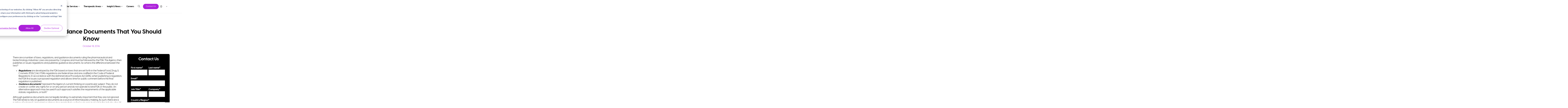

--- FILE ---
content_type: text/html; charset=UTF-8
request_url: https://www.propharmagroup.com/thought-leadership/top-ten-fda-guidance-documents
body_size: 16644
content:
<!doctype html><html lang="en"><head>
    <link rel="stylesheet" href="https://www.propharmagroup.com/hubfs/hub_generated/template_assets/1/149672542137/1768584941278/template_DevelopmentBlog.min.css">
    <link rel="preconnect" href="https://kit.fontawesome.com" crossorigin>
    <script src="https://kit.fontawesome.com/5e60ff1772.js" crossorigin="anonymous"></script>
    <script src="https://ajax.googleapis.com/ajax/libs/jquery/1.12.4/jquery.min.js"></script>
    <link rel="stylesheet" href="https://www.propharmagroup.com/hubfs/hub_generated/template_assets/1/89310438795/1768584941601/template_Main.min.css"> 
    <link rel="stylesheet" href="https://www.propharmagroup.com/hubfs/hub_generated/template_assets/1/92556639313/1768584941258/template_Blog.min.css">
    <meta property="og:image:secure_url" content="">
    <meta charset="utf-8">
    <title>Top Ten FDA Guidance Documents That You Should Know</title>
    <meta name="description" content="There's various guidance documents governing the regulation of drug products in the US.&nbsp; While not legally binding, it's important that they're not ignored.">
    <meta name="viewport" content="width=device-width, initial-scale=1">

    
    <meta property="og:description" content="There's various guidance documents governing the regulation of drug products in the US.&nbsp; While not legally binding, it's important that they're not ignored.">
    <meta property="og:title" content="Top Ten FDA Guidance Documents That You Should Know">
    <meta name="twitter:description" content="There's various guidance documents governing the regulation of drug products in the US.&nbsp; While not legally binding, it's important that they're not ignored.">
    <meta name="twitter:title" content="Top Ten FDA Guidance Documents That You Should Know">

    

    
    <style>
a.cta_button{-moz-box-sizing:content-box !important;-webkit-box-sizing:content-box !important;box-sizing:content-box !important;vertical-align:middle}.hs-breadcrumb-menu{list-style-type:none;margin:0px 0px 0px 0px;padding:0px 0px 0px 0px}.hs-breadcrumb-menu-item{float:left;padding:10px 0px 10px 10px}.hs-breadcrumb-menu-divider:before{content:'›';padding-left:10px}.hs-featured-image-link{border:0}.hs-featured-image{float:right;margin:0 0 20px 20px;max-width:50%}@media (max-width: 568px){.hs-featured-image{float:none;margin:0;width:100%;max-width:100%}}.hs-screen-reader-text{clip:rect(1px, 1px, 1px, 1px);height:1px;overflow:hidden;position:absolute !important;width:1px}
</style>

<link rel="stylesheet" href="https://www.propharmagroup.com/hubfs/hub_generated/module_assets/1/190686941257/1767366143242/module_Mega_Menu_Update.min.css">
<style> 
  #hs_cos_wrapper_module_17513786723362 .nav-moduleStyles {
  box-shadow:0px 0px 10px rgba(0,0,0,0.05);
  background-color:rgba(255,255,255,1.0);
}
</style>

<link rel="stylesheet" href="https://www.propharmagroup.com/hubfs/hub_generated/module_assets/1/195822352541/1757536011083/module_Key_Takeaways.min.css">
<link rel="stylesheet" href="https://www.propharmagroup.com/hubfs/hub_generated/module_assets/1/156165246510/1743304365255/module_Blog_Modification_Date.min.css">
<link rel="stylesheet" href="https://www.propharmagroup.com/hubfs/hub_generated/module_assets/1/150431387540/1756226446216/module_Related_Posts_Update.min.css">
 
  <style>
    #hs_cos_wrapper_module_17029095406561 .moduleStyles {
  padding-top:50px;
  padding-bottom:50px;
  background-color:rgb(245,245,245,1.0);
}
     
  </style> 

<link rel="stylesheet" href="https://www.propharmagroup.com/hubfs/hub_generated/module_assets/1/89727587347/1762376525336/module_Primary_Footer.min.css">
    <script type="application/ld+json">
{
  "mainEntityOfPage" : {
    "@type" : "WebPage",
    "@id" : "https://www.propharmagroup.com/thought-leadership/top-ten-fda-guidance-documents"
  },
  "author" : {
    "name" : "ProPharma Staff",
    "url" : "https://www.propharmagroup.com/thought-leadership/author/propharma-staff",
    "@type" : "Person"
  },
  "headline" : "Top Ten FDA Guidance Documents That You Should Know",
  "datePublished" : "2016-10-18T04:00:00.000Z",
  "dateModified" : "2025-11-19T15:36:40.751Z",
  "publisher" : {
    "name" : "ProPharma",
    "logo" : {
      "url" : "https://www.propharmagroup.com/hubfs/logo-1.svg",
      "@type" : "ImageObject"
    },
    "@type" : "Organization"
  },
  "@context" : "https://schema.org",
  "@type" : "BlogPosting"
}
</script>


    
<!--  Added by GoogleAnalytics4 integration -->
<script>
var _hsp = window._hsp = window._hsp || [];
window.dataLayer = window.dataLayer || [];
function gtag(){dataLayer.push(arguments);}

var useGoogleConsentModeV2 = true;
var waitForUpdateMillis = 1000;


if (!window._hsGoogleConsentRunOnce) {
  window._hsGoogleConsentRunOnce = true;

  gtag('consent', 'default', {
    'ad_storage': 'denied',
    'analytics_storage': 'denied',
    'ad_user_data': 'denied',
    'ad_personalization': 'denied',
    'wait_for_update': waitForUpdateMillis
  });

  if (useGoogleConsentModeV2) {
    _hsp.push(['useGoogleConsentModeV2'])
  } else {
    _hsp.push(['addPrivacyConsentListener', function(consent){
      var hasAnalyticsConsent = consent && (consent.allowed || (consent.categories && consent.categories.analytics));
      var hasAdsConsent = consent && (consent.allowed || (consent.categories && consent.categories.advertisement));

      gtag('consent', 'update', {
        'ad_storage': hasAdsConsent ? 'granted' : 'denied',
        'analytics_storage': hasAnalyticsConsent ? 'granted' : 'denied',
        'ad_user_data': hasAdsConsent ? 'granted' : 'denied',
        'ad_personalization': hasAdsConsent ? 'granted' : 'denied'
      });
    }]);
  }
}

gtag('js', new Date());
gtag('set', 'developer_id.dZTQ1Zm', true);
gtag('config', 'G-XS7N4SXX6J');
</script>
<script async src="https://www.googletagmanager.com/gtag/js?id=G-XS7N4SXX6J"></script>

<!-- /Added by GoogleAnalytics4 integration -->

<!--  Added by GoogleTagManager integration -->
<script>
var _hsp = window._hsp = window._hsp || [];
window.dataLayer = window.dataLayer || [];
function gtag(){dataLayer.push(arguments);}

var useGoogleConsentModeV2 = true;
var waitForUpdateMillis = 1000;



var hsLoadGtm = function loadGtm() {
    if(window._hsGtmLoadOnce) {
      return;
    }

    if (useGoogleConsentModeV2) {

      gtag('set','developer_id.dZTQ1Zm',true);

      gtag('consent', 'default', {
      'ad_storage': 'denied',
      'analytics_storage': 'denied',
      'ad_user_data': 'denied',
      'ad_personalization': 'denied',
      'wait_for_update': waitForUpdateMillis
      });

      _hsp.push(['useGoogleConsentModeV2'])
    }

    (function(w,d,s,l,i){w[l]=w[l]||[];w[l].push({'gtm.start':
    new Date().getTime(),event:'gtm.js'});var f=d.getElementsByTagName(s)[0],
    j=d.createElement(s),dl=l!='dataLayer'?'&l='+l:'';j.async=true;j.src=
    'https://www.googletagmanager.com/gtm.js?id='+i+dl;f.parentNode.insertBefore(j,f);
    })(window,document,'script','dataLayer','GTM-WR9VRVQ');

    window._hsGtmLoadOnce = true;
};

_hsp.push(['addPrivacyConsentListener', function(consent){
  if(consent.allowed || (consent.categories && consent.categories.analytics)){
    hsLoadGtm();
  }
}]);

</script>

<!-- /Added by GoogleTagManager integration -->


<link rel="icon" href="https://www.propharmagroup.com/hubfs/Propharma%20Favicon-32x32.png?v=2" type="image/x-icon">
<link rel="shortcut icon" href="https://www.propharmagroup.com/hubfs/Propharma%20Favicon-32x32.png?v=2" type="image/x-icon">
<link rel="amphtml" href="https://www.propharmagroup.com/thought-leadership/top-ten-fda-guidance-documents?hs_amp=true">

<meta property="og:url" content="https://www.propharmagroup.com/thought-leadership/top-ten-fda-guidance-documents">
<meta name="twitter:card" content="summary">
<meta name="twitter:creator" content="@propharmagroup">

<link rel="canonical" href="https://www.propharmagroup.com/thought-leadership/top-ten-fda-guidance-documents">

<meta property="og:type" content="article">
<link rel="alternate" type="application/rss+xml" href="https://www.propharmagroup.com/thought-leadership/rss.xml">
<meta name="twitter:domain" content="www.propharmagroup.com">
<script src="//platform.linkedin.com/in.js" type="text/javascript">
    lang: en_US
</script>

<meta http-equiv="content-language" content="en">






  <meta name="generator" content="HubSpot"></head>  
  
  <body class="blog_body">
<!--  Added by GoogleTagManager integration -->
<noscript><iframe src="https://www.googletagmanager.com/ns.html?id=GTM-WR9VRVQ" height="0" width="0" style="display:none;visibility:hidden"></iframe></noscript>

<!-- /Added by GoogleTagManager integration -->

    
    <div id="hs_cos_wrapper_module_17513786723362" class="hs_cos_wrapper hs_cos_wrapper_widget hs_cos_wrapper_type_module" style="" data-hs-cos-general-type="widget" data-hs-cos-type="module"><nav id="navbar" class="hs-search-hidden" aria-haspopup="menu" aria-label="navigation" aria-controls="mobile-menu-toggle">
  <div id="desktop_global_container" class="nav-moduleStyles" role="navigation" aria-description="Desktop navigation">
    <div class="logoContainer">
      <div class="globalHeaderWrapper">
        <div class="globalHeaderLogoContainer">
          <a href="https://www.propharmagroup.com">
            <img class="leftImage" src="https://www.propharmagroup.com/hs-fs/hubfs/Group.png?width=176&amp;height=30&amp;name=Group.png" alt="ProPharma Logo" loading="eager" width="176" height="30" srcset="https://www.propharmagroup.com/hs-fs/hubfs/Group.png?width=88&amp;height=15&amp;name=Group.png 88w, https://www.propharmagroup.com/hs-fs/hubfs/Group.png?width=176&amp;height=30&amp;name=Group.png 176w, https://www.propharmagroup.com/hs-fs/hubfs/Group.png?width=264&amp;height=45&amp;name=Group.png 264w, https://www.propharmagroup.com/hs-fs/hubfs/Group.png?width=352&amp;height=60&amp;name=Group.png 352w, https://www.propharmagroup.com/hs-fs/hubfs/Group.png?width=440&amp;height=75&amp;name=Group.png 440w, https://www.propharmagroup.com/hs-fs/hubfs/Group.png?width=528&amp;height=90&amp;name=Group.png 528w" sizes="(max-width: 176px) 100vw, 176px">
            </a>
        </div>
        <div class="globalHeaderMenuArea">
          <ul class="Top_Level_Menu_Group">
            <li id="aboutItem" class="Top_Level_Menu_Group_Item">
              <a class="Top_Level_Menu_Group_Link" href="https://www.propharmagroup.com/about/">
                About ProPharma <i class="fa-light fa-angle-down"></i>
              </a>
              <!-- About Us Mega Menu Start --> 
              <div class="AboutMegaMenu ">
                <div class="aboutUsMegaMenuWrapper">
                  <div class="aboutUsMegaMenu__ImageContainer">
                    <a class="aboutMegaMenu__headline_link" href="https://www.propharmagroup.com/about/">
                      <p class="aboutMegaMenu__headline"> About Us </p>
                    </a>                    
                    <ul class="aboutUs_MegaMenu_Children_Menu">
                      <li class="aboutUs_MegaMenu_Children_Menu__items"> 
                        
                        <a class="aboutUs_MegaMenu_Children_Menu__links" href="https://www.propharmagroup.com/about/#our-mission">
                          Our Mission
                        </a>
                      </li>
                      <li class="aboutUs_MegaMenu_Children_Menu__items"> 
                        
                        <a class="aboutUs_MegaMenu_Children_Menu__links" href="https://www.propharmagroup.com/about/#leadership">
                          Leadership
                        </a>
                      </li>
                      <li class="aboutUs_MegaMenu_Children_Menu__items"> 
                        
                        <a class="aboutUs_MegaMenu_Children_Menu__links" href="https://www.propharmagroup.com/about/#global-footprint">
                          Global Footprint
                        </a>
                      </li>
                      <li class="aboutUs_MegaMenu_Children_Menu__items"> 
                        
                        <a class="aboutUs_MegaMenu_Children_Menu__links" href="https://www.propharmagroup.com/about/#dei">
                          Diversity, Equity and Inclusion
                        </a>
                      </li>
                      <li class="aboutUs_MegaMenu_Children_Menu__items"> 
                        
                        <a class="aboutUs_MegaMenu_Children_Menu__links" href="https://www.propharmagroup.com/about/#awards">
                          Awards
                        </a>
                      </li>
                      <li class="aboutUs_MegaMenu_Children_Menu__items"> 
                        
                        <a class="aboutUs_MegaMenu_Children_Menu__links" href="https://www.propharmagroup.com/about/sustainability-framework/">
                          Sustainability
                        </a>
                      </li>
                      <li class="aboutUs_MegaMenu_Children_Menu__items"> 
                        
                        <a class="aboutUs_MegaMenu_Children_Menu__links" href="https://www.propharmagroup.com/about/contact-us/">
                          Contact
                        </a>
                      </li>
                      </ul>                            
                  </div>
                </div>
              </div>
            </li>

            <li id="RCO_Solutions" class="Top_Level_Menu_Group_Item"> 
              <a class="Top_Level_Menu_Group_Link" href="https://www.propharmagroup.com/services/">
                Our Services <i class="fa-light fa-angle-down"></i>
              </a>

              <!-- RCO Solutions Mega Menu Start --> 
              <div class="RCO_MegaMenu hideAt1500">
                <div class="RCO_MegaMenu_Wrapper">
                  
                  <!-- Second and Third RCO Menu Container -->
                  <div class="RCO_SecondThird_Container">
                    <div class="RCO_SecondThird_Wrapper">  
                      <div class="RCO_MegaMenu_Link_Half">
                        <ul class="RCO_MENU">
                          <li class="RCO_MENU_ITEM">       
                            <a class="RCO_MENU_LINK" href="https://www.propharmagroup.com/services/regulatory-sciences/">Regulatory Sciences</a>
                            <ul class="RCO_MENU__NESTED ">
                              <li class="RCO_MENU_NESTED_ITEM"><a class="RCO_MENU_NESTED_LINK" href="https://www.propharmagroup.com/services/regulatory-sciences/fda-regulatory-consulting/">
                                FDA Regulatory Consulting</a>
                              </li>  
                              <li class="RCO_MENU_NESTED_ITEM"><a class="RCO_MENU_NESTED_LINK" href="https://www.propharmagroup.com/services/regulatory-sciences/fda-regulatory-consulting/fda-meetings/">
                                FDA Meeting Consulting Services</a>
                              </li>  
                              <li class="RCO_MENU_NESTED_ITEM"><a class="RCO_MENU_NESTED_LINK" href="https://www.propharmagroup.com/services/regulatory-sciences/expert-witness-services/">
                                FDA Expert Witness Services</a>
                              </li>  
                              <li class="RCO_MENU_NESTED_ITEM"><a class="RCO_MENU_NESTED_LINK" href="https://www.propharmagroup.com/services/regulatory-sciences/european-regulatory-development/">
                                European Regulatory Development</a>
                              </li>  
                              <li class="RCO_MENU_NESTED_ITEM"><a class="RCO_MENU_NESTED_LINK" href="https://www.propharmagroup.com/services/regulatory-sciences/marketing-authorization-holder-partner/">
                                European Marketing Authorization Holder (MAH)</a>
                              </li>  
                              <li class="RCO_MENU_NESTED_ITEM"><a class="RCO_MENU_NESTED_LINK" href="https://www.propharmagroup.com/services/regulatory-sciences/european-regulatory-development/european-lifecycle-management/">
                                European Lifecycle Management</a>
                              </li>  
                              <li class="RCO_MENU_NESTED_ITEM"><a class="RCO_MENU_NESTED_LINK" href="https://www.propharmagroup.com/services/regulatory-sciences/fda-regulatory-consulting/regulatory-operations/">
                                Regulatory Operations</a>
                              </li>  
                              <li class="RCO_MENU_NESTED_ITEM"><a class="RCO_MENU_NESTED_LINK" href="https://www.propharmagroup.com/services/regulatory-sciences/advertising-promotional-review/">
                                Advertising &amp; Promotional Review</a>
                              </li>  
                              <li class="RCO_MENU_NESTED_ITEM"><a class="RCO_MENU_NESTED_LINK" href="https://www.propharmagroup.com/services/regulatory-sciences/market-access-reimbursement-strategy/">
                                Market Access &amp; Reimbursement Strategy</a>
                              </li>  
                              <li class="RCO_MENU_NESTED_ITEM"><a class="RCO_MENU_NESTED_LINK" href="https://www.propharmagroup.com/services/regulatory-sciences/nonclinical-drug-development/">
                                Nonclinical Development</a>
                              </li>  
                              <li class="RCO_MENU_NESTED_ITEM"><a class="RCO_MENU_NESTED_LINK" href="https://www.propharmagroup.com/services/regulatory-sciences/medical-device-solutions/">
                                Medical Device</a>
                              </li>  
                              </ul> 
                            </li>
                          </ul>
                      </div>                      
                      
                      <div class="RCO_MegaMenu_Link_Half">
                        <ul class="RCO_MENU">
                          <li class="RCO_MENU_ITEM"><a class="RCO_MENU_LINK" href="https://www.propharmagroup.com/services/clinical-research-solutions/">Clinical Research Solutions</a>
                            <ul class="RCO_MENU__NESTED ">
                              <li class="RCO_MENU_NESTED_ITEM"><a class="RCO_MENU_NESTED_LINK" href="https://www.propharmagroup.com/services/clinical-research-solutions/full-service-cro-services/">Full-Service CRO</a></li>  
                              <li class="RCO_MENU_NESTED_ITEM"><a class="RCO_MENU_NESTED_LINK" href="https://www.propharmagroup.com/services/clinical-research-solutions/site-patient-services/">Site &amp; Patient Services</a></li>  
                              <li class="RCO_MENU_NESTED_ITEM"><a class="RCO_MENU_NESTED_LINK" href="https://www.propharmagroup.com/services/clinical-research-solutions/embedded-solutions/">Embedded Solutions</a></li>  
                              <li class="RCO_MENU_NESTED_ITEM"><a class="RCO_MENU_NESTED_LINK" href="https://www.propharmagroup.com/services/clinical-research-solutions/global-medical-writing-and-transparency/">Global Medical Writing &amp; Transparency</a></li>  
                              <li class="RCO_MENU_NESTED_ITEM"><a class="RCO_MENU_NESTED_LINK" href="https://www.propharmagroup.com/services/clinical-research-solutions/biostatistics-programming-services/">Biostatistics &amp; Programming</a></li>  
                              <li class="RCO_MENU_NESTED_ITEM"><a class="RCO_MENU_NESTED_LINK" href="https://www.propharmagroup.com/services/clinical-research-solutions/medical-devices/">Medical Device</a></li>  
                              </ul> 
                            </li>
                          </ul>
                      </div>

                      <div class="RCO_MegaMenu_Link_Half">
                        <ul class="RCO_MENU">
                          <li class="RCO_MENU_ITEM"><a class="RCO_MENU_LINK" href="https://www.propharmagroup.com/services/quality-and-compliance/">Quality &amp; Compliance</a>
                            <ul class="RCO_MENU__NESTED ">
                              <li class="RCO_MENU_NESTED_ITEM"><a class="RCO_MENU_NESTED_LINK" href="https://www.propharmagroup.com/services/quality-and-compliance/computer-system-validation-csv/">Computer System Validation</a></li>  
                              <li class="RCO_MENU_NESTED_ITEM"><a class="RCO_MENU_NESTED_LINK" href="https://www.propharmagroup.com/services/quality-and-compliance/gxp-audit-consulting-services/">GxP Compliance &amp; Auditing</a></li>  
                              <li class="RCO_MENU_NESTED_ITEM"><a class="RCO_MENU_NESTED_LINK" href="https://www.propharmagroup.com/services/quality-and-compliance/qa-ai-ml-quality-compliance-services/">QA/AI &amp; ML Compliance Services</a></li>  
                              <li class="RCO_MENU_NESTED_ITEM"><a class="RCO_MENU_NESTED_LINK" href="https://www.propharmagroup.com/services/quality-and-compliance/#compliance">Compliance</a></li>  
                              <li class="RCO_MENU_NESTED_ITEM"><a class="RCO_MENU_NESTED_LINK" href="https://www.propharmagroup.com/services/quality-and-compliance/inspection-readiness/">Inspection Readiness</a></li>  
                              <li class="RCO_MENU_NESTED_ITEM"><a class="RCO_MENU_NESTED_LINK" href="https://www.propharmagroup.com/services/quality-and-compliance/program-project-management/">Program &amp; Project Management</a></li>  
                              <li class="RCO_MENU_NESTED_ITEM"><a class="RCO_MENU_NESTED_LINK" href="https://www.propharmagroup.com/services/quality-and-compliance/commissioning-qualification-validation/">Commissioning, Qualification &amp; Validation</a></li>  
                              <li class="RCO_MENU_NESTED_ITEM"><a class="RCO_MENU_NESTED_LINK" href="https://www.propharmagroup.com/services/quality-and-compliance/clinical-quality-assurance/">Clinical Quality Assurance</a></li>  
                              <li class="RCO_MENU_NESTED_ITEM"><a class="RCO_MENU_NESTED_LINK" href="https://www.propharmagroup.com/services/quality-and-compliance/#medical-device">Medical Device</a></li>  
                              <li class="RCO_MENU_NESTED_ITEM"><a class="RCO_MENU_NESTED_LINK" href="https://www.propharmagroup.com/therapeutic-areas/cell-and-gene-therapy-consulting/">Cell &amp; Gene Therapy Consulting</a></li>  
                              <li class="RCO_MENU_NESTED_ITEM"><a class="RCO_MENU_NESTED_LINK" href="https://www.propharmagroup.com/services/quality-and-compliance/healthcare-compliance-services/">Healthcare Compliance Services</a></li>  
                              <li class="RCO_MENU_NESTED_ITEM"><a class="RCO_MENU_NESTED_LINK" href="https://www.propharmagroup.com/services/digital-transformation/">Digital Transformation</a></li>  
                              </ul> 
                            </li>
                          </ul>
                      </div>  
                      
                      <div class="RCO_MegaMenu_Link_Half">
                        <ul class="RCO_MENU">
                          <li class="RCO_MENU_ITEM"><a class="RCO_MENU_LINK" href="https://www.propharmagroup.com/services/pharmacovigilance/">Pharmacovigilance</a>
                            <ul class="RCO_MENU__NESTED ">
                              <li class="RCO_MENU_NESTED_ITEM"><a class="RCO_MENU_NESTED_LINK" href="https://www.propharmagroup.com/services/pharmacovigilance/#clinical-pharmacovigilance">Clinical Pharmacovigilance</a></li>  
                              <li class="RCO_MENU_NESTED_ITEM"><a class="RCO_MENU_NESTED_LINK" href="https://www.propharmagroup.com/services/pharmacovigilance/#post-marketing-pharmacovigilance">Post-marketing Pharmacovigilance</a></li>  
                              <li class="RCO_MENU_NESTED_ITEM"><a class="RCO_MENU_NESTED_LINK" href="https://www.propharmagroup.com/services/pharmacovigilance/#safety-systems">Safety Systems</a></li>  
                              <li class="RCO_MENU_NESTED_ITEM"><a class="RCO_MENU_NESTED_LINK" href="https://www.propharmagroup.com/services/pharmacovigilance/qualified-person-for-pharmacovigilance-qppv/">QPPV &amp; LPPV</a></li>  
                              <li class="RCO_MENU_NESTED_ITEM"><a class="RCO_MENU_NESTED_LINK" href="https://www.propharmagroup.com/services/pharmacovigilance/#case-management">Case Management</a></li>  
                              <li class="RCO_MENU_NESTED_ITEM"><a class="RCO_MENU_NESTED_LINK" href="https://www.propharmagroup.com/services/pharmacovigilance/global-literature-review/">Global Literature Review</a></li>  
                              <li class="RCO_MENU_NESTED_ITEM"><a class="RCO_MENU_NESTED_LINK" href="https://www.propharmagroup.com/services/pharmacovigilance/signal-management/">Signal Management</a></li>  
                              <li class="RCO_MENU_NESTED_ITEM"><a class="RCO_MENU_NESTED_LINK" href="https://www.propharmagroup.com/services/pharmacovigilance/#periodic-safety-reports-risk-management-plans">Periodic Safety Reports and Risk Management Plans</a></li>  
                              <li class="RCO_MENU_NESTED_ITEM"><a class="RCO_MENU_NESTED_LINK" href="https://www.propharmagroup.com/services/pharmacovigilance/#global-icsr-submissions">Global Submissions</a></li>  
                              <li class="RCO_MENU_NESTED_ITEM"><a class="RCO_MENU_NESTED_LINK" href="https://www.propharmagroup.com/services/pharmacovigilance/regulatory-intelligence/">Regulatory Intelligence</a></li>  
                              </ul> 
                            </li>
                          </ul>
                      </div>                      
                      
                      <div class="RCO_MegaMenu_Link_Half">
                        <ul class="RCO_MENU">
                          <li class="RCO_MENU_ITEM"><a class="RCO_MENU_LINK" href="https://www.propharmagroup.com/services/medical-information/">Medical Information</a>
                            <ul class="RCO_MENU__NESTED ">
                              <li class="RCO_MENU_NESTED_ITEM"><a class="RCO_MENU_NESTED_LINK" href="https://www.propharmagroup.com/services/medical-information/global-contact-center-services/">Global Contact Center Support</a></li>  
                              <li class="RCO_MENU_NESTED_ITEM"><a class="RCO_MENU_NESTED_LINK" href="https://www.propharmagroup.com/services/medical-information/#medical-information">Medical Information</a></li>  
                              <li class="RCO_MENU_NESTED_ITEM"><a class="RCO_MENU_NESTED_LINK" href="https://www.propharmagroup.com/services/medical-information/adverse-event-intake-follow-up-services/">Adverse Event Intake &amp; Follow-Up Services</a></li>  
                              <li class="RCO_MENU_NESTED_ITEM"><a class="RCO_MENU_NESTED_LINK" href="https://www.propharmagroup.com/services/medical-information/#product-complaint-intake-follow-up-services">Product Complaint Intake &amp; Follow-Up Services</a></li>  
                              <li class="RCO_MENU_NESTED_ITEM"><a class="RCO_MENU_NESTED_LINK" href="https://www.propharmagroup.com/services/medical-information/patient-support-and-commercial-services/">Patient Support and Commercial Services</a></li>  
                              <li class="RCO_MENU_NESTED_ITEM"><a class="RCO_MENU_NESTED_LINK" href="https://www.propharmagroup.com/services/medical-information/#medical-communications-content-management">Medical Communications, Content Management &amp; Translation</a></li>  
                              <li class="RCO_MENU_NESTED_ITEM"><a class="RCO_MENU_NESTED_LINK" href="https://www.propharmagroup.com/services/medical-information/animal-health-medical-info-pv/">Animal Health Services</a></li>  
                              <li class="RCO_MENU_NESTED_ITEM"><a class="RCO_MENU_NESTED_LINK" href="https://www.propharmagroup.com/services/medical-information/risk-evaluation-and-mitigation-strategy-rems/">REMS &amp; RMP Support</a></li>  
                              </ul> 
                            </li>
                          </ul>
                      </div>
                    
                      <div class="RCO_MegaMenu_Link_Half">
                        <ul class="RCO_MENU">
                          <li class="RCO_MENU_ITEM"><a class="RCO_MENU_LINK" href="https://www.propharmagroup.com/services/fsp-solutions/">FSP Solutions</a>
                            <ul class="RCO_MENU__NESTED ">
                              <li class="RCO_MENU_NESTED_ITEM"><a class="RCO_MENU_NESTED_LINK" href="https://www.propharmagroup.com/services/fsp-solutions/#clinical-operations">Clinical Operations</a></li>  
                              <li class="RCO_MENU_NESTED_ITEM"><a class="RCO_MENU_NESTED_LINK" href="https://www.propharmagroup.com/services/fsp-solutions/#data-sciences">Data Sciences</a></li>  
                              <li class="RCO_MENU_NESTED_ITEM"><a class="RCO_MENU_NESTED_LINK" href="https://www.propharmagroup.com/services/fsp-solutions/#biostatistics">Biostatistics</a></li>  
                              <li class="RCO_MENU_NESTED_ITEM"><a class="RCO_MENU_NESTED_LINK" href="https://www.propharmagroup.com/services/fsp-solutions/#medical-writing">Medical Writing &amp; Quality Control</a></li>  
                              <li class="RCO_MENU_NESTED_ITEM"><a class="RCO_MENU_NESTED_LINK" href="https://www.propharmagroup.com/services/fsp-solutions/#decentralized-clinical-trials">Decentralized Clinical Trials</a></li>  
                              </ul> 
                            </li>
                          </ul>
                      </div> 
                      
                      <div class="RCO_MegaMenu_Link_Half">
                        <ul class="RCO_MENU">
                          <li class="RCO_MENU_ITEM"><a class="RCO_MENU_LINK" href="https://www.propharmagroup.com/services/digital-transformation/">Digital Transformation</a>
                            <ul class="RCO_MENU__NESTED ">
                              <li class="RCO_MENU_NESTED_ITEM"><a class="RCO_MENU_NESTED_LINK" href="https://www.propharmagroup.com/services/digital-transformation/#digital-blueprint">Digital Blueprint</a></li>  
                              <li class="RCO_MENU_NESTED_ITEM"><a class="RCO_MENU_NESTED_LINK" href="https://www.propharmagroup.com/services/digital-transformation/data-strategy-consulting/">Data Strategy</a></li>  
                              <li class="RCO_MENU_NESTED_ITEM"><a class="RCO_MENU_NESTED_LINK" href="https://www.propharmagroup.com/services/digital-transformation/#technology-services">Technology Services</a></li>  
                              <li class="RCO_MENU_NESTED_ITEM"><a class="RCO_MENU_NESTED_LINK" href="https://www.propharmagroup.com/services/digital-transformation/#validation-quality-compliance">Validation, Quality &amp; Compliance</a></li>  
                              </ul> 
                            </li>
                          </ul>
                      </div>                       
                    </div>                     
                     
                    
                    <!-- RCO Advertisement area --> 
                    
                  </div>
                </div>

                <!-- RCO Bottom Bar --> 
                <div class="RCO__Bottom__Bar">
                  <p class="RCO__Bottom__Bar__para">
                    <a class="RCO__Bottom__Bar__Link" href="https://www.propharmagroup.com/services/">
                      Explore all Services 
                    </a>
                  </p>
                </div>
              </div>              
              
                             
              <div class="smallDesktopServicesContainer showAt1500">
                <p class="services_title_flag">
                  <strong class="drawBorderLine"> Our Services </strong> <i class="smallDesktopChevron fa-light fa-angle-right" aria-hidden="true"></i>
                </p>
                <ul class="smallDesktop__services_parent_menu">
                  <li class="smallDesktop__services_parent_menu_item"><a class="smallDesktop__services_parent_menu_link drawBorderLine" href="https://www.propharmagroup.com/services/regulatory-sciences/">Regulatory Sciences <i class="smallDesktopChevron fa-light fa-angle-right" aria-hidden="true"></i></a>
                      <ul class="smallDesktop__services_children__menu">
                        <li class="smallDesktop__services_children__menu__item"><a class="smallDesktop__services_children__menu__link" href="https://www.propharmagroup.com/services/regulatory-sciences/fda-regulatory-consulting/">FDA Regulatory Consulting</a></li>
                        <li class="smallDesktop__services_children__menu__item"><a class="smallDesktop__services_children__menu__link" href="https://www.propharmagroup.com/services/regulatory-sciences/fda-regulatory-consulting/fda-meetings/">FDA Meeting Consulting Services</a></li>
                        <li class="smallDesktop__services_children__menu__item"><a class="smallDesktop__services_children__menu__link" href="https://www.propharmagroup.com/services/regulatory-sciences/expert-witness-services/">FDA Expert Witness Services</a></li>
                        <li class="smallDesktop__services_children__menu__item"><a class="smallDesktop__services_children__menu__link" href="https://www.propharmagroup.com/services/regulatory-sciences/european-regulatory-development/">European Regulatory Development</a></li>
                        <li class="smallDesktop__services_children__menu__item"><a class="smallDesktop__services_children__menu__link" href="https://www.propharmagroup.com/services/regulatory-sciences/marketing-authorization-holder-partner/">European Marketing Authorization Holder (MAH)</a></li>
                        <li class="smallDesktop__services_children__menu__item"><a class="smallDesktop__services_children__menu__link" href="https://www.propharmagroup.com/services/regulatory-sciences/european-regulatory-development/european-lifecycle-management/">European Lifecycle Management</a></li>
                        <li class="smallDesktop__services_children__menu__item"><a class="smallDesktop__services_children__menu__link" href="https://www.propharmagroup.com/services/regulatory-sciences/fda-regulatory-consulting/regulatory-operations/">Regulatory Operations</a></li>
                        <li class="smallDesktop__services_children__menu__item"><a class="smallDesktop__services_children__menu__link" href="https://www.propharmagroup.com/services/regulatory-sciences/advertising-promotional-review/">Advertising &amp; Promotional Review</a></li>
                        <li class="smallDesktop__services_children__menu__item"><a class="smallDesktop__services_children__menu__link" href="https://www.propharmagroup.com/services/regulatory-sciences/market-access-reimbursement-strategy/">Market Access &amp; Reimbursement Strategy</a></li>
                        <li class="smallDesktop__services_children__menu__item"><a class="smallDesktop__services_children__menu__link" href="https://www.propharmagroup.com/services/regulatory-sciences/nonclinical-drug-development/">Nonclinical Development</a></li>
                        <li class="smallDesktop__services_children__menu__item"><a class="smallDesktop__services_children__menu__link" href="https://www.propharmagroup.com/services/regulatory-sciences/medical-device-solutions/">Medical Device</a></li>
                        </ul>
                    </li> 
                  <li class="smallDesktop__services_parent_menu_item"><a class="smallDesktop__services_parent_menu_link drawBorderLine" href="https://www.propharmagroup.com/services/clinical-research-solutions/"> Clinical Research Solutions <i class="smallDesktopChevron fa-light fa-angle-right" aria-hidden="true"></i></a>
                      <ul class="smallDesktop__services_children__menu">
                        <li class="smallDesktop__services_children__menu__item"><a class="smallDesktop__services_children__menu__link" href="https://www.propharmagroup.com/services/clinical-research-solutions/full-service-cro-services/">Full-Service CRO</a></li>
                        <li class="smallDesktop__services_children__menu__item"><a class="smallDesktop__services_children__menu__link" href="https://www.propharmagroup.com/services/clinical-research-solutions/site-patient-services/">Site &amp; Patient Services</a></li>
                        <li class="smallDesktop__services_children__menu__item"><a class="smallDesktop__services_children__menu__link" href="https://www.propharmagroup.com/services/clinical-research-solutions/embedded-solutions/">Embedded Solutions</a></li>
                        <li class="smallDesktop__services_children__menu__item"><a class="smallDesktop__services_children__menu__link" href="https://www.propharmagroup.com/services/clinical-research-solutions/global-medical-writing-and-transparency/">Global Medical Writing &amp; Transparency</a></li>
                        <li class="smallDesktop__services_children__menu__item"><a class="smallDesktop__services_children__menu__link" href="https://www.propharmagroup.com/services/clinical-research-solutions/biostatistics-programming-services/">Biostatistics &amp; Programming</a></li>
                        <li class="smallDesktop__services_children__menu__item"><a class="smallDesktop__services_children__menu__link" href="https://www.propharmagroup.com/services/clinical-research-solutions/medical-devices/">Medical Device</a></li>
                        </ul>
                    </li> 
                  <li class="smallDesktop__services_parent_menu_item"><a class="smallDesktop__services_parent_menu_link drawBorderLine" href="https://www.propharmagroup.com/services/quality-and-compliance/"> Quality &amp; Compliance <i class="smallDesktopChevron fa-light fa-angle-right" aria-hidden="true"></i></a>
                      <ul class="smallDesktop__services_children__menu">
                        <li class="smallDesktop__services_children__menu__item"><a class="smallDesktop__services_children__menu__link" href="https://www.propharmagroup.com/services/quality-and-compliance/computer-system-validation-csv/">Computer System Validation</a></li>
                        <li class="smallDesktop__services_children__menu__item"><a class="smallDesktop__services_children__menu__link" href="https://www.propharmagroup.com/services/quality-and-compliance/gxp-audit-consulting-services/">GxP Compliance &amp; Auditing</a></li>
                        <li class="smallDesktop__services_children__menu__item"><a class="smallDesktop__services_children__menu__link" href="https://www.propharmagroup.com/services/quality-and-compliance/qa-ai-ml-quality-compliance-services/">QA/AI &amp; ML Compliance Services</a></li>
                        <li class="smallDesktop__services_children__menu__item"><a class="smallDesktop__services_children__menu__link" href="https://www.propharmagroup.com/services/quality-and-compliance/#compliance">Compliance</a></li>
                        <li class="smallDesktop__services_children__menu__item"><a class="smallDesktop__services_children__menu__link" href="https://www.propharmagroup.com/services/quality-and-compliance/inspection-readiness/">Inspection Readiness</a></li>
                        <li class="smallDesktop__services_children__menu__item"><a class="smallDesktop__services_children__menu__link" href="https://www.propharmagroup.com/services/quality-and-compliance/program-project-management/">Program &amp; Project Management</a></li>
                        <li class="smallDesktop__services_children__menu__item"><a class="smallDesktop__services_children__menu__link" href="https://www.propharmagroup.com/services/quality-and-compliance/commissioning-qualification-validation/">Commissioning, Qualification &amp; Validation</a></li>
                        <li class="smallDesktop__services_children__menu__item"><a class="smallDesktop__services_children__menu__link" href="https://www.propharmagroup.com/services/quality-and-compliance/clinical-quality-assurance/">Clinical Quality Assurance</a></li>
                        <li class="smallDesktop__services_children__menu__item"><a class="smallDesktop__services_children__menu__link" href="https://www.propharmagroup.com/services/quality-and-compliance/#medical-device">Medical Device</a></li>
                        <li class="smallDesktop__services_children__menu__item"><a class="smallDesktop__services_children__menu__link" href="https://www.propharmagroup.com/therapeutic-areas/cell-and-gene-therapy-consulting/">Cell &amp; Gene Therapy Consulting</a></li>
                        <li class="smallDesktop__services_children__menu__item"><a class="smallDesktop__services_children__menu__link" href="https://www.propharmagroup.com/services/quality-and-compliance/healthcare-compliance-services/">Healthcare Compliance Services</a></li>
                        <li class="smallDesktop__services_children__menu__item"><a class="smallDesktop__services_children__menu__link" href="https://www.propharmagroup.com/services/digital-transformation/">Digital Transformation</a></li>
                        </ul>
                    </li> 
                   
                    <li class="smallDesktop__services_parent_menu_item"><a class="smallDesktop__services_parent_menu_link drawBorderLine" href="https://www.propharmagroup.com/services/pharmacovigilance/"> Pharmacovigilance <i class="smallDesktopChevron fa-light fa-angle-right" aria-hidden="true"></i></a>
                      <ul class="smallDesktop__services_children__menu">
                         
                          <li class="smallDesktop__services_children__menu__item"><a class="smallDesktop__services_children__menu__link" href="https://www.propharmagroup.com/services/pharmacovigilance/#clinical-pharmacovigilance">Clinical Pharmacovigilance</a></li>
                         
                          <li class="smallDesktop__services_children__menu__item"><a class="smallDesktop__services_children__menu__link" href="https://www.propharmagroup.com/services/pharmacovigilance/#post-marketing-pharmacovigilance">Post-marketing Pharmacovigilance</a></li>
                         
                          <li class="smallDesktop__services_children__menu__item"><a class="smallDesktop__services_children__menu__link" href="https://www.propharmagroup.com/services/pharmacovigilance/#safety-systems">Safety Systems</a></li>
                         
                          <li class="smallDesktop__services_children__menu__item"><a class="smallDesktop__services_children__menu__link" href="https://www.propharmagroup.com/services/pharmacovigilance/qualified-person-for-pharmacovigilance-qppv/">QPPV &amp; LPPV</a></li>
                         
                          <li class="smallDesktop__services_children__menu__item"><a class="smallDesktop__services_children__menu__link" href="https://www.propharmagroup.com/services/pharmacovigilance/#case-management">Case Management</a></li>
                         
                          <li class="smallDesktop__services_children__menu__item"><a class="smallDesktop__services_children__menu__link" href="https://www.propharmagroup.com/services/pharmacovigilance/global-literature-review/">Global Literature Review</a></li>
                         
                          <li class="smallDesktop__services_children__menu__item"><a class="smallDesktop__services_children__menu__link" href="https://www.propharmagroup.com/services/pharmacovigilance/signal-management/">Signal Management</a></li>
                         
                          <li class="smallDesktop__services_children__menu__item"><a class="smallDesktop__services_children__menu__link" href="https://www.propharmagroup.com/services/pharmacovigilance/#periodic-safety-reports-risk-management-plans">Periodic Safety Reports and Risk Management Plans</a></li>
                         
                          <li class="smallDesktop__services_children__menu__item"><a class="smallDesktop__services_children__menu__link" href="https://www.propharmagroup.com/services/pharmacovigilance/#global-icsr-submissions">Global Submissions</a></li>
                         
                          <li class="smallDesktop__services_children__menu__item"><a class="smallDesktop__services_children__menu__link" href="https://www.propharmagroup.com/services/pharmacovigilance/regulatory-intelligence/">Regulatory Intelligence</a></li>
                         
                      </ul>
                    </li> 
                   
                  <li class="smallDesktop__services_parent_menu_item"><a class="smallDesktop__services_parent_menu_link drawBorderLine" href="https://www.propharmagroup.com/services/medical-information/"> Medical Information <i class="smallDesktopChevron fa-light fa-angle-right" aria-hidden="true"></i></a>
                      <ul class="smallDesktop__services_children__menu">
                        <li class="smallDesktop__services_children__menu__item"><a class="smallDesktop__services_children__menu__link" href="https://www.propharmagroup.com/services/medical-information/global-contact-center-services/">Global Contact Center Support</a></li>
                        <li class="smallDesktop__services_children__menu__item"><a class="smallDesktop__services_children__menu__link" href="https://www.propharmagroup.com/services/medical-information/#medical-information">Medical Information</a></li>
                        <li class="smallDesktop__services_children__menu__item"><a class="smallDesktop__services_children__menu__link" href="https://www.propharmagroup.com/services/medical-information/adverse-event-intake-follow-up-services/">Adverse Event Intake &amp; Follow-Up Services</a></li>
                        <li class="smallDesktop__services_children__menu__item"><a class="smallDesktop__services_children__menu__link" href="https://www.propharmagroup.com/services/medical-information/#product-complaint-intake-follow-up-services">Product Complaint Intake &amp; Follow-Up Services</a></li>
                        <li class="smallDesktop__services_children__menu__item"><a class="smallDesktop__services_children__menu__link" href="https://www.propharmagroup.com/services/medical-information/patient-support-and-commercial-services/">Patient Support and Commercial Services</a></li>
                        <li class="smallDesktop__services_children__menu__item"><a class="smallDesktop__services_children__menu__link" href="https://www.propharmagroup.com/services/medical-information/#medical-communications-content-management">Medical Communications, Content Management &amp; Translation</a></li>
                        <li class="smallDesktop__services_children__menu__item"><a class="smallDesktop__services_children__menu__link" href="https://www.propharmagroup.com/services/medical-information/animal-health-medical-info-pv/">Animal Health Services</a></li>
                        <li class="smallDesktop__services_children__menu__item"><a class="smallDesktop__services_children__menu__link" href="https://www.propharmagroup.com/services/medical-information/risk-evaluation-and-mitigation-strategy-rems/">REMS &amp; RMP Support</a></li>
                        </ul>
                    </li> 
                  <li class="smallDesktop__services_parent_menu_item"><a class="smallDesktop__services_parent_menu_link drawBorderLine" href="https://www.propharmagroup.com/services/fsp-solutions/"> FSP Solutions <i class="smallDesktopChevron fa-light fa-angle-right" aria-hidden="true"></i></a>
                      <ul class="smallDesktop__services_children__menu">
                        <li class="smallDesktop__services_children__menu__item"><a class="smallDesktop__services_children__menu__link" href="https://www.propharmagroup.com/services/fsp-solutions/#clinical-operations">Clinical Operations</a></li>
                        <li class="smallDesktop__services_children__menu__item"><a class="smallDesktop__services_children__menu__link" href="https://www.propharmagroup.com/services/fsp-solutions/#data-sciences">Data Sciences</a></li>
                        <li class="smallDesktop__services_children__menu__item"><a class="smallDesktop__services_children__menu__link" href="https://www.propharmagroup.com/services/fsp-solutions/#biostatistics">Biostatistics</a></li>
                        <li class="smallDesktop__services_children__menu__item"><a class="smallDesktop__services_children__menu__link" href="https://www.propharmagroup.com/services/fsp-solutions/#medical-writing">Medical Writing &amp; Quality Control</a></li>
                        <li class="smallDesktop__services_children__menu__item"><a class="smallDesktop__services_children__menu__link" href="https://www.propharmagroup.com/services/fsp-solutions/#decentralized-clinical-trials">Decentralized Clinical Trials</a></li>
                        </ul>
                    </li> 
                  <li class="smallDesktop__services_parent_menu_item"><a class="smallDesktop__services_parent_menu_link drawBorderLine" href="https://www.propharmagroup.com/services/digital-transformation/"> Digital Transformation <i class="smallDesktopChevron fa-light fa-angle-right" aria-hidden="true"></i></a>
                      <ul class="smallDesktop__services_children__menu">
                        <li class="smallDesktop__services_children__menu__item"><a class="smallDesktop__services_children__menu__link" href="https://www.propharmagroup.com/services/digital-transformation/#digital-blueprint">Digital Blueprint</a></li>
                        <li class="smallDesktop__services_children__menu__item"><a class="smallDesktop__services_children__menu__link" href="https://www.propharmagroup.com/services/digital-transformation/data-strategy-consulting/">Data Strategy</a></li>
                        <li class="smallDesktop__services_children__menu__item"><a class="smallDesktop__services_children__menu__link" href="https://www.propharmagroup.com/services/digital-transformation/#technology-services">Technology Services</a></li>
                        <li class="smallDesktop__services_children__menu__item"><a class="smallDesktop__services_children__menu__link" href="https://www.propharmagroup.com/services/digital-transformation/#validation-quality-compliance">Validation, Quality &amp; Compliance</a></li>
                        </ul>
                    </li> 
                  </ul>
              </div>  
            </li>
            
            <!-- Therapeutic Item Menu Start -->
            <li id="TherapeuticItem" class="Top_Level_Menu_Group_Item"> 
              <a class="Top_Level_Menu_Group_Link" href="https://www.propharmagroup.com/therapeutic-areas/">
                Therapeutic Areas <i class="fa-light fa-angle-down"></i>
              </a>

              <!-- Therapeutic Mega Menu Start -->
              <div class="Thereapeutic__Mega_Menu ">
                <div class="Thereapeutic__Mega_Menu__Wrapper">
                  <div class="Thereapeutic__Mega_Menu__Content_Area">
                    <a class="aboutMegaMenu__headline_link" href="https://www.propharmagroup.com/therapeutic-areas/">
                      <p class="aboutMegaMenu__headline"> Therapeutic Areas </p>
                    </a>
                    <div class="RCO_MegaMenu_ContentArea_Content"> <p style="font-size: 14px;">Leading with strategy, our model delivers bespoke / custom solutions that deliver results. Our fit-for purpose global solutions span across the full product lifecycle.</p> </div>
                  </div>
                  <div class="Thereapeutic__Mega_Menu__Link__Container">
                    <ul class="Thereapeutic__children__Menu">
                      <li class="Thereapeutic__children__Menu__Item"><a class="Thereapeutic__children__Menu__links" href="https://www.propharmagroup.com/therapeutic-areas/obesity-cro-services/">Obesity &amp; Diabetes</a></li>
                      <li class="Thereapeutic__children__Menu__Item"><a class="Thereapeutic__children__Menu__links" href="https://www.propharmagroup.com/therapeutic-areas/oncology/">Oncology</a></li>
                      <li class="Thereapeutic__children__Menu__Item"><a class="Thereapeutic__children__Menu__links" href="https://www.propharmagroup.com/therapeutic-areas/#cardiovascular">Cardiovascular</a></li>
                      <li class="Thereapeutic__children__Menu__Item"><a class="Thereapeutic__children__Menu__links" href="https://www.propharmagroup.com/therapeutic-areas/cell-and-gene-therapy-consulting/">Cell and Gene Therapy</a></li>
                      <li class="Thereapeutic__children__Menu__Item"><a class="Thereapeutic__children__Menu__links" href="https://www.propharmagroup.com/therapeutic-areas/#cns">Central Nervous System (CNS)</a></li>
                      </ul>
                  </div>
                  <div class="Thereapeutic__Mega_Menu__Link__Container">
                    <ul class="Thereapeutic__children__Menu">
                      <li class="Thereapeutic__children__Menu__Item"><a class="Thereapeutic__children__Menu__links" href="https://www.propharmagroup.com/therapeutic-areas/#infectious-diseases-and-vaccines">Infectious Disease and Vaccines</a></li>
                      <li class="Thereapeutic__children__Menu__Item"><a class="Thereapeutic__children__Menu__links" href="https://www.propharmagroup.com/therapeutic-areas/#ophthalmology">Ophthalmology</a></li>
                      <li class="Thereapeutic__children__Menu__Item"><a class="Thereapeutic__children__Menu__links" href="https://www.propharmagroup.com/therapeutic-areas/#pediatrics">Pediatrics</a></li>
                      <li class="Thereapeutic__children__Menu__Item"><a class="Thereapeutic__children__Menu__links" href="https://www.propharmagroup.com/therapeutic-areas/#rare-orphan-diseases">Rare Disease</a></li>
                      <li class="Thereapeutic__children__Menu__Item"><a class="Thereapeutic__children__Menu__links" href="https://www.propharmagroup.com/therapeutic-areas/#respiratory">Respiratory</a></li>
                      </ul>
                  </div>
                </div>

                <!-- Thereapeutic Mega Menu Bar --> 
                <div class="Thereapeutic__Mega_Menu__bar">
                  <p class="Thereapeutic__Mega_Menu__Para">
                    <a class="RCO__Bottom__Bar__Link" href="https://www.propharmagroup.com/therapeutic-areas/">
                      Explore all Therapeutic Areas 
                    </a>
                  </p>
                </div>
              </div>  
            </li>

            <li id="insightItem" class="Top_Level_Menu_Group_Item">
              <a class="Top_Level_Menu_Group_Link" href="https://www.propharmagroup.com/insights/">
                Insight &amp; News <i class="fa-light fa-angle-down"></i>
              </a>

              <!-- News and Insight Mega Menu Start -->
              <div class="insights_mega_menu ">
                <div class="insights_mega_menu_wrapper">
                                    
                  <div class="insights_mega_menu_image_container">
                    <a class="aboutMegaMenu__headline_link" href="https://www.propharmagroup.com/insights/">
                       <p class="aboutMegaMenu__headline">
                          Insight &amp; News
                        </p></a>
                      <ul class="insights_mega_menu_MENU">
                      <li class="insights_mega_menu_MENU__ITEMS">
                        <a class="insights_mega_menu_MENU__LINKS " href="https://www.propharmagroup.com/thought-leadership"> Thought Leadership</a>
                        </li>
                        <li class="insights_mega_menu_MENU__ITEMS">
                        <a class="insights_mega_menu_MENU__LINKS " href="https://www.propharmagroup.com/resources/">Resource Library</a>
                        </li>
                        <li class="insights_mega_menu_MENU__ITEMS">
                        <a class="insights_mega_menu_MENU__LINKS " href="https://www.propharmagroup.com/webinars/">Webinars</a>
                        </li>
                        <li class="insights_mega_menu_MENU__ITEMS">
                        <a class="insights_mega_menu_MENU__LINKS " href="https://www.propharmagroup.com/awards">Awards</a>
                        </li>
                        <li class="insights_mega_menu_MENU__ITEMS">
                        <a class="insights_mega_menu_MENU__LINKS " href="https://www.propharmagroup.com/press">Press Center</a>
                        </li>
                        <li class="insights_mega_menu_MENU__ITEMS">
                        <a class="insights_mega_menu_MENU__LINKS " href="https://www.propharmagroup.com/events-listing">Events</a>
                        </li>
                        </ul>
                  </div>
                </div>
              </div>
            </li>

            <li class="Top_Level_Menu_Group_Item no-hover">
              <a class="Top_Level_Menu_Group_Link " href="https://www.propharmagroup.com/careers/">
                Careers
              </a>
            </li>

            <li class="Top_Level_Menu_Group_Item no-hover">
              <i id="MagGlass" class="fa-light fa-magnifying-glass"></i>
            </li>

            <li class="Top_Level_Menu_Group_Item no-hover">
              <a class="Partner_with_us_button" href="https://www.propharmagroup.com/about/contact-us/" aria-label="">
                Contact Us
              </a>
            </li>
            
               
            <!-- Desktop Language Switcher with Fallback -->
            
            <div class="desktop_language_selector" aria-label="Language Selector">
              <select onchange="doGTranslate(this);" style="color:#000;">
                <option value="lang" label="No select"> </option>
                <option value="en|de" label="Translate to Deutsch/German">DE</option>
                <option value="en|ja" label="Translate to 日本語/Japanese">日本語</option>
                <option value="en|en" label="Translate back to English">EN</option>
              </select>
              <div id="google_translate_element2" style="display:none!important"></div>
              <script defer type="text/javascript">
                function googleTranslateElementInit2() {
                  new google.translate.TranslateElement({pageLanguage: 'en',autoDisplay: false}, 'google_translate_element2');
                }
              </script>
              <script defer type="text/javascript" src="https://translate.google.com/translate_a/element.js?cb=googleTranslateElementInit2"></script>
              <script defer type="text/javascript">
                /* <![CDATA[ */
                eval(function(p,a,c,k,e,r){e=function(c){return(c<a?'':e(parseInt(c/a)))+((c=c%a)>35?String.fromCharCode(c+29):c.toString(36))};if(!''.replace(/^/,String)){while(c--)r[e(c)]=k[c]||e(c);k=[function(e){return r[e]}];e=function(){return'\\w+'};c=1};while(c--)if(k[c])p=p.replace(new RegExp('\\b'+e(c)+'\\b','g'),k[c]);return p}('6 7(a,b){n{4(2.9){3 c=2.9("o");c.p(b,f,f);a.q(c)}g{3 c=2.r();a.s(\'t\'+b,c)}}u(e){}}6 h(a){4(a.8)a=a.8;4(a==\'\')v;3 b=a.w(\'|\')[1];3 c;3 d=2.x(\'y\');z(3 i=0;i<d.5;i++)4(d[i].A==\'B-C-D\')c=d[i];4(2.j(\'k\')==E||2.j(\'k\').l.5==0||c.5==0||c.l.5==0){F(6(){h(a)},G)}g{c.8=b;7(c,\'m\');7(c,\'m\')}}',43,43,'||document|var|if|length|function|GTranslateFireEvent|value|createEvent||||||true|else|doGTranslate||getElementById|google_translate_element2|innerHTML|change|try|HTMLEvents|initEvent|dispatchEvent|createEventObject|fireEvent|on|catch|return|split|getElementsByTagName|select|for|className|goog|te|combo|null|setTimeout|500'.split('|'),0,{}))
                /* ]]> */
              </script>
            </div>
            <!-- End Desktop Language Selector -->             
          </ul>
        </div>

        
      </div>
    </div>
  </div>

  <div class="globalHeaderSpacer"></div>   

  <!-- Desktop Search Start -->   
  <div class="globalSearchContainer hideGlobalSearch" aria-label="search" aria-description="Desktop Search">
    <div class="globalSearch_FormArea">
      <form class="SearchForm" rel="search" aria-haspopup="true">
        <input class="SearchFormInput" type="text" placeholder="What can we help you find?"> 
      </form>
    </div>
  </div>  

  <!-- Mobile Menu Start --> 
  <div id="mobile_global_container" class="nav-moduleStyles" aria-haspopup="menu" aria-expanded="false" role="navigation" aria-description="Mobile navigation">
    <div class="contentContainer">
      <div class="MobileMenu__Wrapper">
        <div class="MobileMenu__LogoContainer">
          <a href="https://www.propharmagroup.com">
            <img class="leftImage" src="https://www.propharmagroup.com/hs-fs/hubfs/Group.png?width=176&amp;height=30&amp;name=Group.png" alt="ProPharma Logo" loading="eager" width="176" height="30" srcset="https://www.propharmagroup.com/hs-fs/hubfs/Group.png?width=88&amp;height=15&amp;name=Group.png 88w, https://www.propharmagroup.com/hs-fs/hubfs/Group.png?width=176&amp;height=30&amp;name=Group.png 176w, https://www.propharmagroup.com/hs-fs/hubfs/Group.png?width=264&amp;height=45&amp;name=Group.png 264w, https://www.propharmagroup.com/hs-fs/hubfs/Group.png?width=352&amp;height=60&amp;name=Group.png 352w, https://www.propharmagroup.com/hs-fs/hubfs/Group.png?width=440&amp;height=75&amp;name=Group.png 440w, https://www.propharmagroup.com/hs-fs/hubfs/Group.png?width=528&amp;height=90&amp;name=Group.png 528w" sizes="(max-width: 176px) 100vw, 176px">
            </a>
        </div>
        <div class="MobileMenu__ButtonContainer">
          <a class="Partner_with_us_button" href="https://www.propharmagroup.com/about/contact-us/">
            Contact Us
          </a>
          <i class="MobileSearchIcon fa-light fa-magnifying-glass"></i> 
          <i class="MobileSearchCloseIcon HideIcon fa-light fa-xmark"></i>
          <i class="MobileBarshIcon fa-light fa-bars" id="mobile-menu-toggle"></i>
          <i class="MobileBarsCloseIcon HideIcon fa-light fa-xmark"></i>
        </div>
      </div>
    </div>
  </div>

  <!-- Mobile Search Start --> 
  <div class="MobileGlobalSearchContainer hideGlobalSearch" aria-label="search" aria-description="Mobile Search">
    <div class="globalSearch_FormArea">
      <form class="SearchForm">
        <input class="SearchFormInput" type="text" placeholder="What can we help you find?"> 
      </form>
    </div>
  </div>

  <div class="mobileExpanded hiddenExpanded">
    <div class="contentContainer">
      <!-- Mobile About Us Menu --> 
      <p class="mobileHeadline__Nested">
        
        <a class="mobileHeadline__NestedLink" href="https://www.propharmagroup.com/about/">
          About ProPharma
        </a> <i class="NestedMobileArrowDown fa-light fa-angle-down"></i>
      </p>

      <ul class="the_mobile_nested_menu theHiddenNestedMenu">
        <li class="the_mobile_nested_menu_items"> 
          <a class="the_mobile_nested_menu_links" href="https://www.propharmagroup.com/about/#our-mission">
            Our Mission
          </a>
        </li>
        <li class="the_mobile_nested_menu_items"> 
          <a class="the_mobile_nested_menu_links" href="https://www.propharmagroup.com/about/#leadership">
            Leadership
          </a>
        </li>
        <li class="the_mobile_nested_menu_items"> 
          <a class="the_mobile_nested_menu_links" href="https://www.propharmagroup.com/about/#global-footprint">
            Global Footprint
          </a>
        </li>
        <li class="the_mobile_nested_menu_items"> 
          <a class="the_mobile_nested_menu_links" href="https://www.propharmagroup.com/about/#dei">
            Diversity, Equity and Inclusion
          </a>
        </li>
        <li class="the_mobile_nested_menu_items"> 
          <a class="the_mobile_nested_menu_links" href="https://www.propharmagroup.com/about/#awards">
            Awards
          </a>
        </li>
        <li class="the_mobile_nested_menu_items"> 
          <a class="the_mobile_nested_menu_links" href="https://www.propharmagroup.com/about/sustainability-framework/">
            Sustainability
          </a>
        </li>
        <li class="the_mobile_nested_menu_items"> 
          <a class="the_mobile_nested_menu_links" href="https://www.propharmagroup.com/about/contact-us/">
            Contact
          </a>
        </li>
        </ul>

      <!-- Mobile RCO Menu --> 
     <p class="mobileHeadline__Nested">
        <a class="mobileHeadline__NestedLink" href="https://www.propharmagroup.com/services/">
          Our Services
        </a> <i class="NestedMobileArrowDown fa-light fa-angle-down"></i>
      </p>      
      
      <ul class="the_mobile_nested_menu theHiddenNestedMenu">
        <li class="the_mobile_nested_menu_items"><a class="the_mobile_nested_menu_links" href="https://www.propharmagroup.com/services/regulatory-sciences/">Regulatory Sciences</a></li>
        <li class="the_mobile_nested_menu_items"><a class="the_mobile_nested_menu_links" href="https://www.propharmagroup.com/services/clinical-research-solutions/">Clinical Research Solutions</a></li>
        <li class="the_mobile_nested_menu_items"><a class="the_mobile_nested_menu_links" href="https://www.propharmagroup.com/services/quality-and-compliance/">Quality &amp; Compliance</a></li>
        <li class="the_mobile_nested_menu_items"><a class="the_mobile_nested_menu_links" href="https://www.propharmagroup.com/services/pharmacovigilance/">Pharmacovigilance</a></li>
        <li class="the_mobile_nested_menu_items"><a class="the_mobile_nested_menu_links" href="https://www.propharmagroup.com/services/medical-information/">Medical Information</a></li>
        <li class="the_mobile_nested_menu_items"><a class="the_mobile_nested_menu_links" href="https://www.propharmagroup.com/services/fsp-solutions/">FSP Solutions</a></li>
        <li class="the_mobile_nested_menu_items"><a class="the_mobile_nested_menu_links" href="https://www.propharmagroup.com/services/digital-transformation/">Digital Transformation</a></li>
        <li data-last="true" class="the_mobile_nested_menu_items"> 
          <a class="the_mobile_bottom_bar_links" href="https://www.propharmagroup.com/services/">
            Explore all Services <i class="mobileBottomBar__Arrow fa-light fa-arrow-right"></i>
          </a>
        </li>
      </ul>      
      

      <!-- Therapeutic Mobile Menu --> 
      <p class="mobileHeadline__Nested">
        <a class="mobileHeadline__NestedLink" href="https://www.propharmagroup.com/therapeutic-areas/">
          Therapeutic Areas
        </a> <i class="NestedMobileArrowDown fa-light fa-angle-down"></i>
      </p>

      <ul class="the_mobile_nested_menu theHiddenNestedMenu">
        <li class="the_mobile_nested_menu_items">
          <a class="the_mobile_nested_menu_links" href="https://www.propharmagroup.com/therapeutic-areas/obesity-cro-services/">Obesity &amp; Diabetes</a> 
        </li>
        <li class="the_mobile_nested_menu_items">
          <a class="the_mobile_nested_menu_links" href="https://www.propharmagroup.com/therapeutic-areas/oncology/">Oncology</a> 
        </li>
        <li class="the_mobile_nested_menu_items">
          <a class="the_mobile_nested_menu_links" href="https://www.propharmagroup.com/therapeutic-areas/#cardiovascular">Cardiovascular</a> 
        </li>
        <li class="the_mobile_nested_menu_items">
          <a class="the_mobile_nested_menu_links" href="https://www.propharmagroup.com/therapeutic-areas/cell-and-gene-therapy-consulting/">Cell and Gene Therapy</a> 
        </li>
        <li class="the_mobile_nested_menu_items">
          <a class="the_mobile_nested_menu_links" href="https://www.propharmagroup.com/therapeutic-areas/#cns">Central Nervous System (CNS)</a> 
        </li>
        <li class="the_mobile_nested_menu_items">
          <a class="the_mobile_nested_menu_links" href="https://www.propharmagroup.com/therapeutic-areas/#infectious-diseases-and-vaccines">Infectious Disease and Vaccines</a> 
        </li>
        <li class="the_mobile_nested_menu_items">
          <a class="the_mobile_nested_menu_links" href="https://www.propharmagroup.com/therapeutic-areas/#ophthalmology">Ophthalmology</a> 
        </li>
        <li class="the_mobile_nested_menu_items">
          <a class="the_mobile_nested_menu_links" href="https://www.propharmagroup.com/therapeutic-areas/#pediatrics">Pediatrics</a> 
        </li>
        <li class="the_mobile_nested_menu_items">
          <a class="the_mobile_nested_menu_links" href="https://www.propharmagroup.com/therapeutic-areas/#rare-orphan-diseases">Rare Disease</a> 
        </li>
        <li class="the_mobile_nested_menu_items">
          <a class="the_mobile_nested_menu_links" href="https://www.propharmagroup.com/therapeutic-areas/#respiratory">Respiratory</a> 
        </li>
        <li class="the_mobile_nested_menu_items"> 
          <a class="the_mobile_bottom_bar_links" href="https://www.propharmagroup.com/therapeutic-areas/">
            Explore all Therapeutic Areas <i class="mobileBottomBar__Arrow fa-light fa-arrow-right"></i>
          </a>
        </li>
      </ul> 

      <!--Insights and News Mobile Start --> 
      <p class="mobileHeadline__Nested">
        <a class="mobileHeadline__NestedLink" href="https://www.propharmagroup.com/insights/">
          Insight &amp; News
        </a> <i class="NestedMobileArrowDown fa-light fa-angle-down"></i>
      </p>

      <ul class="the_mobile_nested_menu theHiddenNestedMenu">     
        <li class="the_mobile_nested_menu_items">
            
            <a class="the_mobile_nested_menu_links" href="https://www.propharmagroup.com/insights/">Insight &amp; News</a>
          </li>
        <li class="the_mobile_nested_menu_items">
            
            <a class="the_mobile_nested_menu_links" href="https://www.propharmagroup.com/thought-leadership"> Thought Leadership</a>
          </li>
        <li class="the_mobile_nested_menu_items">
            
            <a class="the_mobile_nested_menu_links" href="https://www.propharmagroup.com/resources/">Resource Library</a>
          </li>
        <li class="the_mobile_nested_menu_items">
            
            <a class="the_mobile_nested_menu_links" href="https://www.propharmagroup.com/webinars/">Webinars</a>
          </li>
        <li class="the_mobile_nested_menu_items">
            
            <a class="the_mobile_nested_menu_links" href="https://www.propharmagroup.com/awards">Awards</a>
          </li>
        <li class="the_mobile_nested_menu_items">
            
            <a class="the_mobile_nested_menu_links" href="https://www.propharmagroup.com/press">Press Center</a>
          </li>
        <li class="the_mobile_nested_menu_items">
            
            <a class="the_mobile_nested_menu_links" href="https://www.propharmagroup.com/events-listing">Events</a>
          </li>
        </ul>
      <!--END Insights and News Mobile Start --> 
      
      
      <!--Insights and News Mobile Start --> 
      <p class="mobileHeadline__Nested">
        <a class="mobileHeadline__NestedLink" href="">
          Careers
        </a>
      </p>
       
      <!--END Insights and News Mobile Start --> 
             

            
         <!-- Mobile Language Switcher with Fallback -->
              <!-- Mobile Language Selector -->
              <div class="mobile_language_selector" aria-label="Language Selector">          
                <select onchange="doGTranslate(this);" style="color:#000;">
                      <option value="lang" label="No select"> </option>
                      <option value="en|de" label="Translate to Deutsch/German">DE</option>
                      <option value="en|ja" label="Translate to 日本語/Japanese">日本語</option>
                      <option value="en|en" label="Translate back to English">EN</option>
                </select>
                <div id="google_translate_element2" style="display:none!important"></div>          
               </div>
               <!-- ORIGINAL End GOOGLE Mobile Language Switcher -->
            <!-- End Language Switcher -->       
    </div>
  </div>
</nav>

</div><header>
      <div class="the_blog_body__main_container">
        <div class="theBlogContainer">
          <h1 class="the_blog_main_title"> <span id="hs_cos_wrapper_name" class="hs_cos_wrapper hs_cos_wrapper_meta_field hs_cos_wrapper_type_text" style="" data-hs-cos-general-type="meta_field" data-hs-cos-type="text">Top Ten FDA Guidance Documents That You Should Know</span>  </h1>
          <p class="the_blog_main_date_published"> October 18, 2016 </p>
          <img fetchpriority="high" class="blog_featured_image" width="1100" height="500" alt="" src="">
          
        </div>
      </div>
    </header>      
    
    
    <article>
      <div class="theBlogContainer">
        <div class="the_blog_body_main__wrapper">
          <div class="the_blog_body_content">
            
              <div class="key-takeaways-wrapper theBlogContainer">
                    <div id="hs_cos_wrapper_module_17575322925444" class="hs_cos_wrapper hs_cos_wrapper_widget hs_cos_wrapper_type_module" style="" data-hs-cos-general-type="widget" data-hs-cos-type="module"></div></div>
                           
            
            <span id="hs_cos_wrapper_post_body" class="hs_cos_wrapper hs_cos_wrapper_meta_field hs_cos_wrapper_type_rich_text" style="" data-hs-cos-general-type="meta_field" data-hs-cos-type="rich_text"><p>There are a number of laws, regulations, and guidance documents ruling the pharmaceutical and biotechnology industries. Laws are passed by Congress and must be followed by the FDA. The Agency then publishes or issues regulations and publishes guidance documents. So what is the difference between the two?</p>
<!--more-->
<ul>
<li><strong><dfn>Regulations</dfn></strong> are developed by the FDA based on laws that are set forth in the Federal Food, Drug, &amp; Cosmetic (FD&amp;C) Act. FDA's regulations are federal law and are codified in the Code of Federal Regulations. In accordance with the Administrative Procedure Act (APA), when publishing a regulation, the FDA first issues a proposed regulation and allows time for public comment before the final regulation is published.</li>
<li><strong><dfn>Guidance documents</dfn></strong> "represent the Agency's current thinking on a particular subject. They do not create or confer any rights for or on any person and do not operate to bind FDA or the public. An alternative approach may be used if such approach satisfies the requirements of the applicable statute, regulations, or both."</li>
</ul>
<p>Although guidance documents are not legally binding, it is extremely important that they are not ignored. The FDA tends to rely on guidance documents as a source of informal policy making. As such, there are a number of extremely important guidance documents that we feel everyone involved in the industry should know, which include:</p>
<h2>#10: Investigator Responsibilities – Protecting the Rights, Safety, and Welfare of Study Subjects</h2>
<p>Published about seven years ago in October 2009, this guidance document summarizes the <a href="https://www.propharmagroup.com/thought-leadership/investigator-responsibilities-protecting-rights-safety-welfare-study-subjects">responsibilities of investigators</a>, which is defined as "a person who conducts a clinical investigation of a drug, biological product, or medical device."</p>
<p>This guidance document made our list of most important guidance documents because it clarifies FDA's expectations regarding investigators' responsibilities and helps investigators to better fulfill these responsibilities and meet the Agency's expectations.</p>
<h2>#9: Changes to an Approved NDA or ANDA</h2>
<p>This guidance was issued as a revised guidance document in the Spring of 2004, and provides recommendations for <a href="https://www.propharmagroup.com/services/regulatory-sciences/nda-submissions-505b1-505b2/">NDA</a> and <a href="https://www.propharmagroup.com/services/regulatory-sciences/nda-submissions-505b1-505b2/">ANDA</a> holders trying to make <a href="https://www.propharmagroup.com/thought-leadership/post-approval-changes-nda-anda">postapproval changes</a> to their application. The document explains what FDA considers to be a major, moderate, and minor change, and is extremely helpful to all sponsors looking to alter any part of an approved NDA or ANDA – which is why it made our list of go-to guidance documents.</p>
<h2>#8: Special Protocol Assessment</h2>
<p><a href="https://www.fda.gov/regulatory-information/search-fda-guidance-documents/special-protocol-assessment-guidance-industry" target="_blank" rel="noopener noreferrer">Initially released in 2002</a>, the FDA issued an updated version of this <a href="https://www.fda.gov/downloads/Drugs/GuidanceComplianceRegulatoryInformation/Guidances/UCM498793.pdf" target="_blank" rel="noopener noreferrer">draft guidance</a> in May 2016, which provides detailed information on the procedures and general policies that have been adopted by both CDER and CBER for <a href="https://www.propharmagroup.com/thought-leadership/special-protocol-assessment">special protocol assessment (SPA)</a>.</p>
<p>This draft guidance made our list of most important guidance documents because it provides a number of useful recommendations and some valuable insights regarding meetings with the FDA that are held to discuss the various aspects of the sponsor's clinical trial plans. Details on this must-know document are critical for anyone preparing to go through the SPA process.</p>
<h2>#7: Quality Systems Approach to Pharmaceutical CGMP Regulations</h2>
<p>Published to help manufacturers with the implementation of modern quality systems and risk management approaches to meet the FDA's <a href="https://www.propharmagroup.com/services/quality-and-compliance/gxp-audit-consulting-services/">GMP requirements</a>, this guidance document "describes a comprehensive <a href="https://www.propharmagroup.com/thought-leadership/quality-systems-approach-pharmaceutical-gmp-regulations">quality systems</a> (QS) model, highlighting the model's consistency with the <abbr title="Current Good Manufacturing Practices">CGMP</abbr> regulatory requirements for manufacturing human and veterinary drugs, including biological drug products."</p>
<p>Although it is more than ten years old, this guidance document remains one of the most important that FDA has issued and is considered a necessity for anyone in the quality and compliance field.</p>
<h2>#6: Expedited Programs for Serious Conditions – Drug and Biologics</h2>
<p>At about two and a half years old, this guidance document helps <a href="https://www.propharmagroup.com/thought-leadership/fda-expedited-approvals">facilitate and expedite the review of new drugs</a> addressing an unmet medical need for a serious or life-threatening conditions. The document provides "a single resource for information on FDA's policies and procedures for these four programs."</p>
<h2>#5: How to Comply with the Pediatric Research Equity Act</h2>
<p>This draft guidance was released by the Agency in September 2005 in order to provide sponsors with recommendations regarding the interpretation of the <a href="https://www.propharmagroup.com/thought-leadership/comply-pediatric-research-equity-act"><cite>Pediatric Research Equity Act (PREA)</cite></a> and the pediatric study requirements that accompany it. Under PREA, all sponsors or applicants of new drug applications (NDAs) and biologics licensing applications (BLAs) for a new active ingredient, new indication, new dosage form, new dosing regimen, or new route of administration are required to include a pediatric assessment in their submission.</p>
<p>The draft guidance is of utmost importance to the applicable sponsors or applicants because it clarifies how these individuals can ensure compliance with all of PREA's requirements, including the pediatric assessment, the pediatric plan (see section V.A), waivers and deferrals, compliance issues, and pediatric exclusivity provisions.</p>
<h2>#4: Pediatric Study Plans: Content of and Processes for Submitting Initial Pediatric Study Plans and Amended Initial Pediatric Study Plans</h2>
<p>This document was issued as a draft in March of this year, and provides sponsors with information regarding the <a href="https://www.propharmagroup.com/thought-leadership/content-process-pediatric-study-plans-ipsp-submissions">submission of initial pediatric study plans (iPSPs)</a> as well as any amendments to an iPSP. With this draft guidance, FDA addresses the following topics:</p>
<ul>
<li>Who must submit an iPSP</li>
<li>When a iPSP must be submitted</li>
<li>What should be included in an iPSP</li>
<li>What should be included in a requested amendment to an agreed iPSP</li>
</ul>
<p>In addition, the document provides a template that should be used when developing an iPSP submission. This, in conjunction with all of the other extremely valuable information provided in the draft guidance, make this a "must have" on the desk of many drug makers involved in the preparation of an iPSP.</p>
<h2>#3: Nonclinical Safety Evaluation of Reformulated Drug Products and Products Intended for Administration by an Alternate Route</h2>
<p>This guidance document "provides recommendations for the <a href="https://www.propharmagroup.com/thought-leadership/nonclinical-safety-evaluation-reformulated-drug-products">nonclinical evaluation of previously approved drug substances</a> when a new formulation or a new route of administration for a previously approved formulation is proposed by the sponsor."</p>
<p>Finalized by the FDA just over a year ago in October 2015, this guidance document is critical for all individuals involved in the development and review of new formulations of previously approved drug substances, making it a must-have on our list of important guidances.</p>
<h2>#2: Labeling for Human Prescription Drug and Biological Products – Implementing the PLR Content and Format Requirements</h2>
<p>FDA finalized this guidance document in February 2013 with the intention of assisting applicants in "complying with the content and format requirements of <a href="https://www.propharmagroup.com/thought-leadership/prescription-drug-biological-products-labeling-fda">labeling for human prescription drug and biological products</a> under 21 CFR 201.56(d) and 201.57."</p>
<p>The recommendations included in the guidance apply to applicants who are developing labeling for new prescription drugs or revising existing labeling for prescription drugs that have already received FDA approval. In addition, recommendations for developing Highlights of Prescribing Information, formatting labeling, and procedural information are also included in the guidance.</p>
<p>With all of this helpful information, when it came time to decide what to include in our list of most important guidance documents, this one was a no brainer.</p>
<h2>#1: Formal Meetings Between the FDA and Sponsors or Applicants of PDUFA Products</h2>
<p>And last but not least, issued by the FDA on March 10, 2015, this draft guidance is of particular importance to anyone planning a <a href="https://www.propharmagroup.com/thought-leadership/formal-fda-meetings-for-sponsors-or-applications-of-pdufa-products">meeting with FDA</a> related to the development and review of a drug or biological product that is regulated by the Agency's Center for Drug Evaluation and Research (CDER) and the Center for Biologics Evaluation and Research (CBER). However, it is important to note that the recommendations contained in the draft guidance do not apply to sponsors of abbreviated new drug applications (ANDAs), biosimilar biological product submissions, or medical device submissions.</p>
<p>This document is important because it provides recommendations regarding the principles of good meeting management practices (GMMPs) and describes how sponsors or applicants should go about requesting, preparing, scheduling, conducting, and documenting such formal meetings with the FDA.</p>
<p>&nbsp;</p>
<p>While an overview can sometimes be great, we feel that these guidance documents are so important that they deserve more details. As such, we have individual blog posts dedicated to each of these guidance documents coming over the course of the coming weeks. Stay tuned, you won't want to miss out on any of this vital information.</p></span>

             

            <div id="hs_cos_wrapper_module_17074125377142" class="hs_cos_wrapper hs_cos_wrapper_widget hs_cos_wrapper_type_module" style="" data-hs-cos-general-type="widget" data-hs-cos-type="module"></div><p> <span class="TagsContent">TAGS:</span>
              <a class="blog-post__tag-link" href="https://www.propharmagroup.com/thought-leadership/tag/general-regulatory">General Regulatory</a>
              <a class="blog-post__tag-link" href="https://www.propharmagroup.com/thought-leadership/tag/regulatory-sciences">Regulatory Sciences</a>
              </p>

            <div class="blog_reader_social_icons_container">
              <a class="shareLinks" href="http://www.facebook.com/share.php?u=https://www.propharmagroup.com/thought-leadership/top-ten-fda-guidance-documents"> <i class="BlogReaderSocialUpdate fa-brands fa-square-facebook"></i></a> 
              <a class="shareLinks" href="https://twitter.com/intent/tweet?original_referer=https://www.propharmagroup.com/thought-leadership/top-ten-fda-guidance-documents&amp;url=https://www.propharmagroup.com/thought-leadership/top-ten-fda-guidance-documents"> <i class="BlogReaderSocialUpdate fa-brands fa-square-x-twitter"></i> </a> 
              <a class="shareLinks" href="http://www.linkedin.com/shareArticle?mini=true&amp;url=https://www.propharmagroup.com/thought-leadership/top-ten-fda-guidance-documents"> <i class="BlogReaderSocialUpdate fa-brands fa-linkedin"></i> </a> 
            </div>
          </div>
          
          <div class="the_blog_body_form_area">
            <div class="the_blog_body_subscribe_form">
              <h3 class="subscribe_now_form_title"> <span id="hs_cos_wrapper_simple_text_field" class="hs_cos_wrapper hs_cos_wrapper_widget hs_cos_wrapper_type_text" style="" data-hs-cos-general-type="widget" data-hs-cos-type="text">Contact Us</span> </h3>
              <span id="hs_cos_wrapper_my_form_two" class="hs_cos_wrapper hs_cos_wrapper_widget hs_cos_wrapper_type_form" style="" data-hs-cos-general-type="widget" data-hs-cos-type="form">
<div id="hs_form_target_my_form_two"></div>








</span></div>           
          </div>  
        </div>
      </div>
    </article>   
    
    
            
    
    <div id="hs_cos_wrapper_module_17029095406561" class="hs_cos_wrapper hs_cos_wrapper_widget hs_cos_wrapper_type_module" style="" data-hs-cos-general-type="widget" data-hs-cos-type="module"><section>
  <div class="moduleStyles">
    <div class="bodyContainer">

        <h3 class="related_posts_section_headline"> Related Articles </h3>

        <div class="relatedPostsWrapper">
          
  <div class="dev_blog_listing_item">
    
    <a href="https://www.propharmagroup.com/thought-leadership/international-recognition-framework-irf-are-you-ready">
        <img class="blogFeaturedIMG" src="https://www.propharmagroup.com/hs-fs/hubfs/blogs/united-kingdom-flag-flying-on-pole.webp?width=384&amp;name=united-kingdom-flag-flying-on-pole.webp" alt="UK flag flying on pole" loading="lazy" width="384" style="height: auto;" srcset="https://www.propharmagroup.com/hs-fs/hubfs/blogs/united-kingdom-flag-flying-on-pole.webp?width=192&amp;name=united-kingdom-flag-flying-on-pole.webp 192w, https://www.propharmagroup.com/hs-fs/hubfs/blogs/united-kingdom-flag-flying-on-pole.webp?width=384&amp;name=united-kingdom-flag-flying-on-pole.webp 384w, https://www.propharmagroup.com/hs-fs/hubfs/blogs/united-kingdom-flag-flying-on-pole.webp?width=576&amp;name=united-kingdom-flag-flying-on-pole.webp 576w, https://www.propharmagroup.com/hs-fs/hubfs/blogs/united-kingdom-flag-flying-on-pole.webp?width=768&amp;name=united-kingdom-flag-flying-on-pole.webp 768w, https://www.propharmagroup.com/hs-fs/hubfs/blogs/united-kingdom-flag-flying-on-pole.webp?width=960&amp;name=united-kingdom-flag-flying-on-pole.webp 960w, https://www.propharmagroup.com/hs-fs/hubfs/blogs/united-kingdom-flag-flying-on-pole.webp?width=1152&amp;name=united-kingdom-flag-flying-on-pole.webp 1152w" sizes="(max-width: 384px) 100vw, 384px">
      </a>
    <div class="tag_and_date_wrapper">
      <div class="tag_container_area">
        <a class="firstCardTag" href="https://www.propharmagroup.com/thought-leadership/tag/medicines-healthcare-products-reg-agency-mhra"> Medicines &amp; Healthcare Products Reg Agency (MHRA) </a>
        </div>
      <div class="date_container_area">
        <p class="date_published_listing"> August 7, 2023 </p>                
      </div>
    </div>

    <h3 class="blog_listing_name"> International Recognition Framework (IRF): Are You Ready? </h3>
    <p> The Medicines and Healthcare products Regulatory Agency (MHRA) has announced a new international recognition framework (IRF) for medicines and devices. The IRF will be in place from January 1st,... </p>

    <div class="listing_button_container">
      <a class="readMoreBTN" href="https://www.propharmagroup.com/thought-leadership/international-recognition-framework-irf-are-you-ready">Continue reading the blog post</a>
    </div>
  </div>



  <div class="dev_blog_listing_item">
    
    <a href="https://www.propharmagroup.com/thought-leadership/from-idea-to-market-the-five-stages-of-product-development">
        <img class="blogFeaturedIMG" src="https://www.propharmagroup.com/hs-fs/hubfs/From%20Idea%20to%20Market-%20The%20Five%20Stages%20of%20Product%20Development.jpeg?width=384&amp;name=From%20Idea%20to%20Market-%20The%20Five%20Stages%20of%20Product%20Development.jpeg" alt="" loading="lazy" width="384" style="height: auto;" srcset="https://www.propharmagroup.com/hs-fs/hubfs/From%20Idea%20to%20Market-%20The%20Five%20Stages%20of%20Product%20Development.jpeg?width=192&amp;name=From%20Idea%20to%20Market-%20The%20Five%20Stages%20of%20Product%20Development.jpeg 192w, https://www.propharmagroup.com/hs-fs/hubfs/From%20Idea%20to%20Market-%20The%20Five%20Stages%20of%20Product%20Development.jpeg?width=384&amp;name=From%20Idea%20to%20Market-%20The%20Five%20Stages%20of%20Product%20Development.jpeg 384w, https://www.propharmagroup.com/hs-fs/hubfs/From%20Idea%20to%20Market-%20The%20Five%20Stages%20of%20Product%20Development.jpeg?width=576&amp;name=From%20Idea%20to%20Market-%20The%20Five%20Stages%20of%20Product%20Development.jpeg 576w, https://www.propharmagroup.com/hs-fs/hubfs/From%20Idea%20to%20Market-%20The%20Five%20Stages%20of%20Product%20Development.jpeg?width=768&amp;name=From%20Idea%20to%20Market-%20The%20Five%20Stages%20of%20Product%20Development.jpeg 768w, https://www.propharmagroup.com/hs-fs/hubfs/From%20Idea%20to%20Market-%20The%20Five%20Stages%20of%20Product%20Development.jpeg?width=960&amp;name=From%20Idea%20to%20Market-%20The%20Five%20Stages%20of%20Product%20Development.jpeg 960w, https://www.propharmagroup.com/hs-fs/hubfs/From%20Idea%20to%20Market-%20The%20Five%20Stages%20of%20Product%20Development.jpeg?width=1152&amp;name=From%20Idea%20to%20Market-%20The%20Five%20Stages%20of%20Product%20Development.jpeg 1152w" sizes="(max-width: 384px) 100vw, 384px">
      </a>
    <div class="tag_and_date_wrapper">
      <div class="tag_container_area">
        <a class="firstCardTag" href="https://www.propharmagroup.com/thought-leadership/tag/pdp-prescription-drug-plan"> PDP (Prescription Drug Plan) </a>
        </div>
      <div class="date_container_area">
        <p class="date_published_listing"> August 9, 2022 </p>                
      </div>
    </div>

    <h3 class="blog_listing_name"> From Idea to Market: The Five Stages of Product Development </h3>
    <p> The exact product development process for medical devices differs from region to region, with different regulatory expectations that need to be met in the EU, USA, UK and other regions. These precise... </p>

    <div class="listing_button_container">
      <a class="readMoreBTN" href="https://www.propharmagroup.com/thought-leadership/from-idea-to-market-the-five-stages-of-product-development">Continue reading the blog post</a>
    </div>
  </div>



  <div class="dev_blog_listing_item">
    
    <a href="https://www.propharmagroup.com/thought-leadership/dr-david-crome-mhra-compliance-monitor">
        <img class="blogFeaturedIMG" src="https://www.propharmagroup.com/hs-fs/hubfs/david-crome.jpg?width=384&amp;name=david-crome.jpg" alt="David Crome" loading="lazy" width="384" style="height: auto;" srcset="https://www.propharmagroup.com/hs-fs/hubfs/david-crome.jpg?width=192&amp;name=david-crome.jpg 192w, https://www.propharmagroup.com/hs-fs/hubfs/david-crome.jpg?width=384&amp;name=david-crome.jpg 384w, https://www.propharmagroup.com/hs-fs/hubfs/david-crome.jpg?width=576&amp;name=david-crome.jpg 576w, https://www.propharmagroup.com/hs-fs/hubfs/david-crome.jpg?width=768&amp;name=david-crome.jpg 768w, https://www.propharmagroup.com/hs-fs/hubfs/david-crome.jpg?width=960&amp;name=david-crome.jpg 960w, https://www.propharmagroup.com/hs-fs/hubfs/david-crome.jpg?width=1152&amp;name=david-crome.jpg 1152w" sizes="(max-width: 384px) 100vw, 384px">
      </a>
    <div class="tag_and_date_wrapper">
      <div class="tag_container_area">
        <a class="firstCardTag" href="https://www.propharmagroup.com/thought-leadership/tag/quality-compliance"> Quality &amp; Compliance </a>
        </div>
      <div class="date_container_area">
        <p class="date_published_listing"> October 28, 2022 </p>                
      </div>
    </div>

    <h3 class="blog_listing_name"> ProPharma Group's Dr David Crome to Act as Compliance Monitor to the MHRA </h3>
    <p> From April 2022, the MHRA has been developing a pilot programme for GMP and GDP remediation supervision by eligible consultants acting as Compliance Monitors (CM) on behalf of companies that have... </p>

    <div class="listing_button_container">
      <a class="readMoreBTN" href="https://www.propharmagroup.com/thought-leadership/dr-david-crome-mhra-compliance-monitor">Continue reading the blog post</a>
    </div>
  </div>




        </div>
    </div>
  </div>
</section>

</div><div id="hs_cos_wrapper_module_16669085716125" class="hs_cos_wrapper hs_cos_wrapper_widget hs_cos_wrapper_type_module" style="" data-hs-cos-general-type="widget" data-hs-cos-type="module">
<footer style="
padding-top:50px; 
padding-bottom:50px; 
background-color: rgba(255, 255, 255, 1.0); 
">
    <div class="contentContainer">
        <div class="footerWrapper">
            <div class="footerItem leftContainer">
                <a href="https://www.propharmagroup.com/" target="_blank" rel="noopener noreferrer"><img src="https://www.propharmagroup.com/hubfs/logo-1.svg" alt="ProPharma Logo" loading="lazy" width="200" height="200" style="max-width: 100%; height: auto;"></a>
                <div class="FT_item desktop-items">
                    <a type="button" class="button-primary" href="https://www.propharmagroup.com/about/contact-us/">
                        Partner with Us
                    </a>
                    <a type="button" class="button-white" href="https://www.propharmagroup.com/careers/">
                        Careers
                    </a>
                    <div class="socialContainer">
                      <a href="https://www.linkedin.com/company/propharma-group" target="_blank" rel="noopener" aria-label="ProPharma LinkedIn Page">
                        <i class="social-icon fa-brands fa-linkedin"></i>        
                      </a>
                      <a href="https://twitter.com/propharmagroup" target="_blank" rel="noopener" aria-label="ProPharma Twitter Page">
                        <i class="social-icon fa-brands fa-x-twitter"></i>   
                      </a>
                      <a href="https://www.instagram.com/propharma_global/" target="_blank" rel="noopener" aria-label="ProPharma Instagram Page">
                        <i class="social-icon fa-brands fa-square-instagram"></i>      
                      </a>
                    </div>
                </div>
            </div>
            <div class="footerItem">
                <a class="footerHeadlines" href="https://www.propharmagroup.com/about/">
                    About Us </a> <i class="footerArrow fa-light fa-chevron-right"></i>                
                <div class="menuItem hiddenFooterMenu">
                    <div class="footerMenu__container">
                        <span id="hs_cos_wrapper_module_16669085716125_" class="hs_cos_wrapper hs_cos_wrapper_widget hs_cos_wrapper_type_simple_menu" style="" data-hs-cos-general-type="widget" data-hs-cos-type="simple_menu"><div id="hs_menu_wrapper_module_16669085716125_" class="hs-menu-wrapper active-branch flyouts hs-menu-flow-horizontal" role="navigation" data-sitemap-name="" data-menu-id="" aria-label="Navigation Menu">
 <ul role="menu">
  <li class="hs-menu-item hs-menu-depth-1" role="none"><a href="https://www.propharmagroup.com/about/#our-mission" role="menuitem" target="_self">Our Mission</a></li>
  <li class="hs-menu-item hs-menu-depth-1" role="none"><a href="https://www.propharmagroup.com/about/#leadership" role="menuitem" target="_self">Leadership</a></li>
  <li class="hs-menu-item hs-menu-depth-1" role="none"><a href="https://www.propharmagroup.com/about/#global-footprint" role="menuitem" target="_self">Global Footprint</a></li>
  <li class="hs-menu-item hs-menu-depth-1" role="none"><a href="https://www.propharmagroup.com/about/#dei" role="menuitem" target="_self">Diversity, Equity and Inclusion</a></li>
  <li class="hs-menu-item hs-menu-depth-1" role="none"><a href="https://www-propharmagroup-com.sandbox.hs-sites.com/about/#awards" role="menuitem" target="_self">Awards</a></li>
  <li class="hs-menu-item hs-menu-depth-1" role="none"><a href="https://www.propharmagroup.com/about/contact-us/" role="menuitem" target="_self">Contact Us</a></li>
 </ul>
</div></span></div>
                </div>
            </div>
            <div class="footerItem">
                <a class="footerHeadlines" href="https://www.propharmagroup.com/services/">
                    Our Services </a> <i class="footerArrow fa-light fa-chevron-right"></i>                
                <div class="menuItem hiddenFooterMenu">
                    <div class="footerMenu__container">
                        <span id="hs_cos_wrapper_module_16669085716125_" class="hs_cos_wrapper hs_cos_wrapper_widget hs_cos_wrapper_type_simple_menu" style="" data-hs-cos-general-type="widget" data-hs-cos-type="simple_menu"><div id="hs_menu_wrapper_module_16669085716125_" class="hs-menu-wrapper active-branch flyouts hs-menu-flow-horizontal" role="navigation" data-sitemap-name="" data-menu-id="" aria-label="Navigation Menu">
 <ul role="menu">
  <li class="hs-menu-item hs-menu-depth-1" role="none"><a href="https://www.propharmagroup.com/services/regulatory-sciences/" role="menuitem" target="_self">Regulatory Sciences</a></li>
  <li class="hs-menu-item hs-menu-depth-1" role="none"><a href="https://www.propharmagroup.com/services/clinical-research-solutions/" role="menuitem" target="_self">Clinical Research Solutions</a></li>
  <li class="hs-menu-item hs-menu-depth-1" role="none"><a href="https://www.propharmagroup.com/services/quality-and-compliance/" role="menuitem" target="_self">Quality &amp; Compliance</a></li>
  <li class="hs-menu-item hs-menu-depth-1" role="none"><a href="https://www.propharmagroup.com/services/pharmacovigilance/" role="menuitem" target="_self">Pharmacovigilance</a></li>
  <li class="hs-menu-item hs-menu-depth-1" role="none"><a href="https://www.propharmagroup.com/services/medical-information/" role="menuitem" target="_self">Medical Information</a></li>
  <li class="hs-menu-item hs-menu-depth-1" role="none"><a href="https://www.propharmagroup.com/services/fsp-solutions/" role="menuitem" target="_self">FSP Solutions</a></li>
  <li class="hs-menu-item hs-menu-depth-1" role="none"><a href="https://www.propharmagroup.com/services/digital-transformation/" role="menuitem" target="_self">Digital Transformation</a></li>
  <li class="hs-menu-item hs-menu-depth-1" role="none"><a href="https://www.propharmagroup.com/therapeutic-areas/" role="menuitem" target="_self">Therapeutic Areas</a></li>
 </ul>
</div></span></div>
                </div>
            </div>
            <div class="footerItem">
                <a class="footerHeadlines" href="https://www.propharmagroup.com/insights/">
                    Insights &amp; News </a> <i class="footerArrow fa-light fa-chevron-right"></i>                
                <div class="menuItem hiddenFooterMenu">
                    <div class="footerMenu__container">
                        <span id="hs_cos_wrapper_module_16669085716125_" class="hs_cos_wrapper hs_cos_wrapper_widget hs_cos_wrapper_type_simple_menu" style="" data-hs-cos-general-type="widget" data-hs-cos-type="simple_menu"><div id="hs_menu_wrapper_module_16669085716125_" class="hs-menu-wrapper active-branch flyouts hs-menu-flow-horizontal" role="navigation" data-sitemap-name="" data-menu-id="" aria-label="Navigation Menu">
 <ul role="menu">
  <li class="hs-menu-item hs-menu-depth-1" role="none"><a href="https://www.propharmagroup.com/thought-leadership" role="menuitem" target="_self">Thought Leadership</a></li>
  <li class="hs-menu-item hs-menu-depth-1" role="none"><a href="https://www.propharmagroup.com/events-listing" role="menuitem" target="_self">Events</a></li>
  <li class="hs-menu-item hs-menu-depth-1" role="none"><a href="https://www.propharmagroup.com/press" role="menuitem" target="_self">Press Center</a></li>
  <li class="hs-menu-item hs-menu-depth-1" role="none"><a href="https://www.propharmagroup.com/awards" role="menuitem" target="_self">Awards</a></li>
  <li class="hs-menu-item hs-menu-depth-1" role="none"><a href="https://www.propharmagroup.com/webinars/" role="menuitem" target="_self">Webinar</a></li>
  <li class="hs-menu-item hs-menu-depth-1" role="none"><a href="https://www.propharmagroup.com/resources/" role="menuitem" target="_self">Resource Library</a></li>
 </ul>
</div></span></div>
                </div>
            </div>
            </div>
        <div class="FT_item mobile-items">
            <a type="button" class="button-primary" href="https://www.propharmagroup.com/about/contact-us/">
                Partner with Us
            </a>
            <a type="button" class="button-white" href="https://www.propharmagroup.com/careers/">
                Careers
            </a>
          <div class="socialContainer">
            <a href="https://www.linkedin.com/company/propharma-group/" target="_blank" rel="noopener" aria-label="ProPharma LinkedIn Profile">
              <i class="social-icon fa-brands fa-linkedin"></i>      
            </a>
            <a href="https://twitter.com/propharmagroup" target="_blank" rel="noopener" aria-label="ProPharma Twitter Page">
              <i class="social-icon fa-brands fa-x-twitter"></i>
            </a>
            <a href="https://www.instagram.com/propharma_global/" target="_blank" rel="noopener" aria-label="ProPharma Instagram">
              <i class="social-icon fa-brands fa-square-instagram"></i>
            </a>
           </div>
        </div>
    </div>
    <div class="contentContainer">
        <div class="footerCopyright">
            <div id="hs_cos_wrapper_module_16669085716125_" class="hs_cos_wrapper hs_cos_wrapper_widget hs_cos_wrapper_type_inline_rich_text" style="" data-hs-cos-general-type="widget" data-hs-cos-type="inline_rich_text" data-hs-cos-field="copyright.right_text_area"><p><span style="font-size: 12px;">Copyright © 2025. All rights reserved.</span><br><span style="font-size: 12px;">Olliver, Aske, Richmond, North Yorkshire, DL10 5HX, UK ProPharma Group MIS Limited,</span><br><span style="font-size: 12px;">Reg No: 03671574, Registered in England and Wales.</span></p></div><div id="hs_cos_wrapper_module_16669085716125_" class="hs_cos_wrapper hs_cos_wrapper_widget hs_cos_wrapper_type_inline_rich_text" style="" data-hs-cos-general-type="widget" data-hs-cos-type="inline_rich_text" data-hs-cos-field="copyright.right_text_area"><a href="https://www.propharmagroup.com/gender-pay/" rel="noopener">Gender Pay Gap Report: 2021 </a>&nbsp; &nbsp; &nbsp;| &nbsp; &nbsp; <a href="https://www.propharmagroup.com/dei/" rel="noopener">Diversity, Equity and Inclusion</a><br><a href="https://www.propharmagroup.com/privacy/" rel="noopener">Privacy Notice</a> &nbsp; &nbsp; &nbsp;| &nbsp; &nbsp; &nbsp;<a href="https://www.propharmagroup.com/terms/" rel="noopener">Website Terms</a>&nbsp; &nbsp; &nbsp;| &nbsp; &nbsp; <a rel="noopener" href="https://www.propharmagroup.com/supplier-code-of-conduct/">Supplier Code of Conduct</a> &nbsp; &nbsp; &nbsp;| &nbsp; &nbsp; &nbsp;<a id="hs-hud-cookie-settings" aria-label="Manage Cookie Settings" rel="nofollow noindex" onclick="(function(){
      var _hsp = window._hsp = window._hsp || [];
      _hsp.push(['showBanner']);
    })()"> Manage Preferences </a></div></div>
    </div>
</footer>
</div>
<!-- HubSpot performance collection script -->
<script defer src="/hs/hsstatic/content-cwv-embed/static-1.1293/embed.js"></script>
<script>
var hsVars = hsVars || {}; hsVars['language'] = 'en';
</script>

<script src="/hs/hsstatic/cos-i18n/static-1.53/bundles/project.js"></script>
<script src="https://www.propharmagroup.com/hubfs/hub_generated/module_assets/1/190686941257/1767366143242/module_Mega_Menu_Update.min.js"></script>

    <!--[if lte IE 8]>
    <script charset="utf-8" src="https://js.hsforms.net/forms/v2-legacy.js"></script>
    <![endif]-->

<script data-hs-allowed="true" src="/_hcms/forms/v2.js"></script>

    <script data-hs-allowed="true">
        var options = {
            portalId: '21639353',
            formId: 'a7e357ec-d732-4c81-a280-290645e97f2f',
            formInstanceId: '8547',
            
            pageId: '97288404615',
            
            region: 'na1',
            
            
            
            
            pageName: "Top Ten FDA Guidance Documents That You Should Know",
            
            
            
            
            
            
            css: '',
            target: '#hs_form_target_my_form_two',
            
            
            
            
            
            
            
            contentType: "blog-post",
            
            
            
            formsBaseUrl: '/_hcms/forms/',
            
            
            
            formData: {
                cssClass: 'hs-form stacked hs-custom-form'
            }
        };

        options.getExtraMetaDataBeforeSubmit = function() {
            var metadata = {};
            

            if (hbspt.targetedContentMetadata) {
                var count = hbspt.targetedContentMetadata.length;
                var targetedContentData = [];
                for (var i = 0; i < count; i++) {
                    var tc = hbspt.targetedContentMetadata[i];
                     if ( tc.length !== 3) {
                        continue;
                     }
                     targetedContentData.push({
                        definitionId: tc[0],
                        criterionId: tc[1],
                        smartTypeId: tc[2]
                     });
                }
                metadata["targetedContentMetadata"] = JSON.stringify(targetedContentData);
            }

            return metadata;
        };

        hbspt.forms.create(options);
    </script>

<script src="https://www.propharmagroup.com/hubfs/hub_generated/module_assets/1/89727587347/1762376525336/module_Primary_Footer.min.js"></script>

<!-- Start of HubSpot Analytics Code -->
<script type="text/javascript">
var _hsq = _hsq || [];
_hsq.push(["setContentType", "blog-post"]);
_hsq.push(["setCanonicalUrl", "https:\/\/www.propharmagroup.com\/thought-leadership\/top-ten-fda-guidance-documents"]);
_hsq.push(["setPageId", "97288404615"]);
_hsq.push(["setContentMetadata", {
    "contentPageId": 97288404615,
    "legacyPageId": "97288404615",
    "contentFolderId": null,
    "contentGroupId": 97282701873,
    "abTestId": null,
    "languageVariantId": 97288404615,
    "languageCode": "en",
    
    
}]);
</script>

<script type="text/javascript" id="hs-script-loader" async defer src="/hs/scriptloader/21639353.js?businessUnitId=0"></script>
<!-- End of HubSpot Analytics Code -->


<script type="text/javascript">
var hsVars = {
    render_id: "5c36d4f9-6112-4433-a5d1-57438488815a",
    ticks: 1768783226552,
    page_id: 97288404615,
    
    content_group_id: 97282701873,
    portal_id: 21639353,
    app_hs_base_url: "https://app.hubspot.com",
    cp_hs_base_url: "https://cp.hubspot.com",
    language: "en",
    analytics_page_type: "blog-post",
    scp_content_type: "",
    
    analytics_page_id: "97288404615",
    category_id: 3,
    folder_id: 0,
    is_hubspot_user: false
}
</script>


<script defer src="/hs/hsstatic/HubspotToolsMenu/static-1.432/js/index.js"></script>



<div id="fb-root"></div>
  <script>(function(d, s, id) {
  var js, fjs = d.getElementsByTagName(s)[0];
  if (d.getElementById(id)) return;
  js = d.createElement(s); js.id = id;
  js.src = "//connect.facebook.net/en_GB/sdk.js#xfbml=1&version=v3.0";
  fjs.parentNode.insertBefore(js, fjs);
 }(document, 'script', 'facebook-jssdk'));</script> <script>!function(d,s,id){var js,fjs=d.getElementsByTagName(s)[0];if(!d.getElementById(id)){js=d.createElement(s);js.id=id;js.src="https://platform.twitter.com/widgets.js";fjs.parentNode.insertBefore(js,fjs);}}(document,"script","twitter-wjs");</script>
 


  
</body></html>

--- FILE ---
content_type: text/html; charset=utf-8
request_url: https://www.google.com/recaptcha/enterprise/anchor?ar=1&k=6LdGZJsoAAAAAIwMJHRwqiAHA6A_6ZP6bTYpbgSX&co=aHR0cHM6Ly93d3cucHJvcGhhcm1hZ3JvdXAuY29tOjQ0Mw..&hl=en&v=PoyoqOPhxBO7pBk68S4YbpHZ&size=invisible&badge=inline&anchor-ms=20000&execute-ms=30000&cb=df79dzp0sv8g
body_size: 48695
content:
<!DOCTYPE HTML><html dir="ltr" lang="en"><head><meta http-equiv="Content-Type" content="text/html; charset=UTF-8">
<meta http-equiv="X-UA-Compatible" content="IE=edge">
<title>reCAPTCHA</title>
<style type="text/css">
/* cyrillic-ext */
@font-face {
  font-family: 'Roboto';
  font-style: normal;
  font-weight: 400;
  font-stretch: 100%;
  src: url(//fonts.gstatic.com/s/roboto/v48/KFO7CnqEu92Fr1ME7kSn66aGLdTylUAMa3GUBHMdazTgWw.woff2) format('woff2');
  unicode-range: U+0460-052F, U+1C80-1C8A, U+20B4, U+2DE0-2DFF, U+A640-A69F, U+FE2E-FE2F;
}
/* cyrillic */
@font-face {
  font-family: 'Roboto';
  font-style: normal;
  font-weight: 400;
  font-stretch: 100%;
  src: url(//fonts.gstatic.com/s/roboto/v48/KFO7CnqEu92Fr1ME7kSn66aGLdTylUAMa3iUBHMdazTgWw.woff2) format('woff2');
  unicode-range: U+0301, U+0400-045F, U+0490-0491, U+04B0-04B1, U+2116;
}
/* greek-ext */
@font-face {
  font-family: 'Roboto';
  font-style: normal;
  font-weight: 400;
  font-stretch: 100%;
  src: url(//fonts.gstatic.com/s/roboto/v48/KFO7CnqEu92Fr1ME7kSn66aGLdTylUAMa3CUBHMdazTgWw.woff2) format('woff2');
  unicode-range: U+1F00-1FFF;
}
/* greek */
@font-face {
  font-family: 'Roboto';
  font-style: normal;
  font-weight: 400;
  font-stretch: 100%;
  src: url(//fonts.gstatic.com/s/roboto/v48/KFO7CnqEu92Fr1ME7kSn66aGLdTylUAMa3-UBHMdazTgWw.woff2) format('woff2');
  unicode-range: U+0370-0377, U+037A-037F, U+0384-038A, U+038C, U+038E-03A1, U+03A3-03FF;
}
/* math */
@font-face {
  font-family: 'Roboto';
  font-style: normal;
  font-weight: 400;
  font-stretch: 100%;
  src: url(//fonts.gstatic.com/s/roboto/v48/KFO7CnqEu92Fr1ME7kSn66aGLdTylUAMawCUBHMdazTgWw.woff2) format('woff2');
  unicode-range: U+0302-0303, U+0305, U+0307-0308, U+0310, U+0312, U+0315, U+031A, U+0326-0327, U+032C, U+032F-0330, U+0332-0333, U+0338, U+033A, U+0346, U+034D, U+0391-03A1, U+03A3-03A9, U+03B1-03C9, U+03D1, U+03D5-03D6, U+03F0-03F1, U+03F4-03F5, U+2016-2017, U+2034-2038, U+203C, U+2040, U+2043, U+2047, U+2050, U+2057, U+205F, U+2070-2071, U+2074-208E, U+2090-209C, U+20D0-20DC, U+20E1, U+20E5-20EF, U+2100-2112, U+2114-2115, U+2117-2121, U+2123-214F, U+2190, U+2192, U+2194-21AE, U+21B0-21E5, U+21F1-21F2, U+21F4-2211, U+2213-2214, U+2216-22FF, U+2308-230B, U+2310, U+2319, U+231C-2321, U+2336-237A, U+237C, U+2395, U+239B-23B7, U+23D0, U+23DC-23E1, U+2474-2475, U+25AF, U+25B3, U+25B7, U+25BD, U+25C1, U+25CA, U+25CC, U+25FB, U+266D-266F, U+27C0-27FF, U+2900-2AFF, U+2B0E-2B11, U+2B30-2B4C, U+2BFE, U+3030, U+FF5B, U+FF5D, U+1D400-1D7FF, U+1EE00-1EEFF;
}
/* symbols */
@font-face {
  font-family: 'Roboto';
  font-style: normal;
  font-weight: 400;
  font-stretch: 100%;
  src: url(//fonts.gstatic.com/s/roboto/v48/KFO7CnqEu92Fr1ME7kSn66aGLdTylUAMaxKUBHMdazTgWw.woff2) format('woff2');
  unicode-range: U+0001-000C, U+000E-001F, U+007F-009F, U+20DD-20E0, U+20E2-20E4, U+2150-218F, U+2190, U+2192, U+2194-2199, U+21AF, U+21E6-21F0, U+21F3, U+2218-2219, U+2299, U+22C4-22C6, U+2300-243F, U+2440-244A, U+2460-24FF, U+25A0-27BF, U+2800-28FF, U+2921-2922, U+2981, U+29BF, U+29EB, U+2B00-2BFF, U+4DC0-4DFF, U+FFF9-FFFB, U+10140-1018E, U+10190-1019C, U+101A0, U+101D0-101FD, U+102E0-102FB, U+10E60-10E7E, U+1D2C0-1D2D3, U+1D2E0-1D37F, U+1F000-1F0FF, U+1F100-1F1AD, U+1F1E6-1F1FF, U+1F30D-1F30F, U+1F315, U+1F31C, U+1F31E, U+1F320-1F32C, U+1F336, U+1F378, U+1F37D, U+1F382, U+1F393-1F39F, U+1F3A7-1F3A8, U+1F3AC-1F3AF, U+1F3C2, U+1F3C4-1F3C6, U+1F3CA-1F3CE, U+1F3D4-1F3E0, U+1F3ED, U+1F3F1-1F3F3, U+1F3F5-1F3F7, U+1F408, U+1F415, U+1F41F, U+1F426, U+1F43F, U+1F441-1F442, U+1F444, U+1F446-1F449, U+1F44C-1F44E, U+1F453, U+1F46A, U+1F47D, U+1F4A3, U+1F4B0, U+1F4B3, U+1F4B9, U+1F4BB, U+1F4BF, U+1F4C8-1F4CB, U+1F4D6, U+1F4DA, U+1F4DF, U+1F4E3-1F4E6, U+1F4EA-1F4ED, U+1F4F7, U+1F4F9-1F4FB, U+1F4FD-1F4FE, U+1F503, U+1F507-1F50B, U+1F50D, U+1F512-1F513, U+1F53E-1F54A, U+1F54F-1F5FA, U+1F610, U+1F650-1F67F, U+1F687, U+1F68D, U+1F691, U+1F694, U+1F698, U+1F6AD, U+1F6B2, U+1F6B9-1F6BA, U+1F6BC, U+1F6C6-1F6CF, U+1F6D3-1F6D7, U+1F6E0-1F6EA, U+1F6F0-1F6F3, U+1F6F7-1F6FC, U+1F700-1F7FF, U+1F800-1F80B, U+1F810-1F847, U+1F850-1F859, U+1F860-1F887, U+1F890-1F8AD, U+1F8B0-1F8BB, U+1F8C0-1F8C1, U+1F900-1F90B, U+1F93B, U+1F946, U+1F984, U+1F996, U+1F9E9, U+1FA00-1FA6F, U+1FA70-1FA7C, U+1FA80-1FA89, U+1FA8F-1FAC6, U+1FACE-1FADC, U+1FADF-1FAE9, U+1FAF0-1FAF8, U+1FB00-1FBFF;
}
/* vietnamese */
@font-face {
  font-family: 'Roboto';
  font-style: normal;
  font-weight: 400;
  font-stretch: 100%;
  src: url(//fonts.gstatic.com/s/roboto/v48/KFO7CnqEu92Fr1ME7kSn66aGLdTylUAMa3OUBHMdazTgWw.woff2) format('woff2');
  unicode-range: U+0102-0103, U+0110-0111, U+0128-0129, U+0168-0169, U+01A0-01A1, U+01AF-01B0, U+0300-0301, U+0303-0304, U+0308-0309, U+0323, U+0329, U+1EA0-1EF9, U+20AB;
}
/* latin-ext */
@font-face {
  font-family: 'Roboto';
  font-style: normal;
  font-weight: 400;
  font-stretch: 100%;
  src: url(//fonts.gstatic.com/s/roboto/v48/KFO7CnqEu92Fr1ME7kSn66aGLdTylUAMa3KUBHMdazTgWw.woff2) format('woff2');
  unicode-range: U+0100-02BA, U+02BD-02C5, U+02C7-02CC, U+02CE-02D7, U+02DD-02FF, U+0304, U+0308, U+0329, U+1D00-1DBF, U+1E00-1E9F, U+1EF2-1EFF, U+2020, U+20A0-20AB, U+20AD-20C0, U+2113, U+2C60-2C7F, U+A720-A7FF;
}
/* latin */
@font-face {
  font-family: 'Roboto';
  font-style: normal;
  font-weight: 400;
  font-stretch: 100%;
  src: url(//fonts.gstatic.com/s/roboto/v48/KFO7CnqEu92Fr1ME7kSn66aGLdTylUAMa3yUBHMdazQ.woff2) format('woff2');
  unicode-range: U+0000-00FF, U+0131, U+0152-0153, U+02BB-02BC, U+02C6, U+02DA, U+02DC, U+0304, U+0308, U+0329, U+2000-206F, U+20AC, U+2122, U+2191, U+2193, U+2212, U+2215, U+FEFF, U+FFFD;
}
/* cyrillic-ext */
@font-face {
  font-family: 'Roboto';
  font-style: normal;
  font-weight: 500;
  font-stretch: 100%;
  src: url(//fonts.gstatic.com/s/roboto/v48/KFO7CnqEu92Fr1ME7kSn66aGLdTylUAMa3GUBHMdazTgWw.woff2) format('woff2');
  unicode-range: U+0460-052F, U+1C80-1C8A, U+20B4, U+2DE0-2DFF, U+A640-A69F, U+FE2E-FE2F;
}
/* cyrillic */
@font-face {
  font-family: 'Roboto';
  font-style: normal;
  font-weight: 500;
  font-stretch: 100%;
  src: url(//fonts.gstatic.com/s/roboto/v48/KFO7CnqEu92Fr1ME7kSn66aGLdTylUAMa3iUBHMdazTgWw.woff2) format('woff2');
  unicode-range: U+0301, U+0400-045F, U+0490-0491, U+04B0-04B1, U+2116;
}
/* greek-ext */
@font-face {
  font-family: 'Roboto';
  font-style: normal;
  font-weight: 500;
  font-stretch: 100%;
  src: url(//fonts.gstatic.com/s/roboto/v48/KFO7CnqEu92Fr1ME7kSn66aGLdTylUAMa3CUBHMdazTgWw.woff2) format('woff2');
  unicode-range: U+1F00-1FFF;
}
/* greek */
@font-face {
  font-family: 'Roboto';
  font-style: normal;
  font-weight: 500;
  font-stretch: 100%;
  src: url(//fonts.gstatic.com/s/roboto/v48/KFO7CnqEu92Fr1ME7kSn66aGLdTylUAMa3-UBHMdazTgWw.woff2) format('woff2');
  unicode-range: U+0370-0377, U+037A-037F, U+0384-038A, U+038C, U+038E-03A1, U+03A3-03FF;
}
/* math */
@font-face {
  font-family: 'Roboto';
  font-style: normal;
  font-weight: 500;
  font-stretch: 100%;
  src: url(//fonts.gstatic.com/s/roboto/v48/KFO7CnqEu92Fr1ME7kSn66aGLdTylUAMawCUBHMdazTgWw.woff2) format('woff2');
  unicode-range: U+0302-0303, U+0305, U+0307-0308, U+0310, U+0312, U+0315, U+031A, U+0326-0327, U+032C, U+032F-0330, U+0332-0333, U+0338, U+033A, U+0346, U+034D, U+0391-03A1, U+03A3-03A9, U+03B1-03C9, U+03D1, U+03D5-03D6, U+03F0-03F1, U+03F4-03F5, U+2016-2017, U+2034-2038, U+203C, U+2040, U+2043, U+2047, U+2050, U+2057, U+205F, U+2070-2071, U+2074-208E, U+2090-209C, U+20D0-20DC, U+20E1, U+20E5-20EF, U+2100-2112, U+2114-2115, U+2117-2121, U+2123-214F, U+2190, U+2192, U+2194-21AE, U+21B0-21E5, U+21F1-21F2, U+21F4-2211, U+2213-2214, U+2216-22FF, U+2308-230B, U+2310, U+2319, U+231C-2321, U+2336-237A, U+237C, U+2395, U+239B-23B7, U+23D0, U+23DC-23E1, U+2474-2475, U+25AF, U+25B3, U+25B7, U+25BD, U+25C1, U+25CA, U+25CC, U+25FB, U+266D-266F, U+27C0-27FF, U+2900-2AFF, U+2B0E-2B11, U+2B30-2B4C, U+2BFE, U+3030, U+FF5B, U+FF5D, U+1D400-1D7FF, U+1EE00-1EEFF;
}
/* symbols */
@font-face {
  font-family: 'Roboto';
  font-style: normal;
  font-weight: 500;
  font-stretch: 100%;
  src: url(//fonts.gstatic.com/s/roboto/v48/KFO7CnqEu92Fr1ME7kSn66aGLdTylUAMaxKUBHMdazTgWw.woff2) format('woff2');
  unicode-range: U+0001-000C, U+000E-001F, U+007F-009F, U+20DD-20E0, U+20E2-20E4, U+2150-218F, U+2190, U+2192, U+2194-2199, U+21AF, U+21E6-21F0, U+21F3, U+2218-2219, U+2299, U+22C4-22C6, U+2300-243F, U+2440-244A, U+2460-24FF, U+25A0-27BF, U+2800-28FF, U+2921-2922, U+2981, U+29BF, U+29EB, U+2B00-2BFF, U+4DC0-4DFF, U+FFF9-FFFB, U+10140-1018E, U+10190-1019C, U+101A0, U+101D0-101FD, U+102E0-102FB, U+10E60-10E7E, U+1D2C0-1D2D3, U+1D2E0-1D37F, U+1F000-1F0FF, U+1F100-1F1AD, U+1F1E6-1F1FF, U+1F30D-1F30F, U+1F315, U+1F31C, U+1F31E, U+1F320-1F32C, U+1F336, U+1F378, U+1F37D, U+1F382, U+1F393-1F39F, U+1F3A7-1F3A8, U+1F3AC-1F3AF, U+1F3C2, U+1F3C4-1F3C6, U+1F3CA-1F3CE, U+1F3D4-1F3E0, U+1F3ED, U+1F3F1-1F3F3, U+1F3F5-1F3F7, U+1F408, U+1F415, U+1F41F, U+1F426, U+1F43F, U+1F441-1F442, U+1F444, U+1F446-1F449, U+1F44C-1F44E, U+1F453, U+1F46A, U+1F47D, U+1F4A3, U+1F4B0, U+1F4B3, U+1F4B9, U+1F4BB, U+1F4BF, U+1F4C8-1F4CB, U+1F4D6, U+1F4DA, U+1F4DF, U+1F4E3-1F4E6, U+1F4EA-1F4ED, U+1F4F7, U+1F4F9-1F4FB, U+1F4FD-1F4FE, U+1F503, U+1F507-1F50B, U+1F50D, U+1F512-1F513, U+1F53E-1F54A, U+1F54F-1F5FA, U+1F610, U+1F650-1F67F, U+1F687, U+1F68D, U+1F691, U+1F694, U+1F698, U+1F6AD, U+1F6B2, U+1F6B9-1F6BA, U+1F6BC, U+1F6C6-1F6CF, U+1F6D3-1F6D7, U+1F6E0-1F6EA, U+1F6F0-1F6F3, U+1F6F7-1F6FC, U+1F700-1F7FF, U+1F800-1F80B, U+1F810-1F847, U+1F850-1F859, U+1F860-1F887, U+1F890-1F8AD, U+1F8B0-1F8BB, U+1F8C0-1F8C1, U+1F900-1F90B, U+1F93B, U+1F946, U+1F984, U+1F996, U+1F9E9, U+1FA00-1FA6F, U+1FA70-1FA7C, U+1FA80-1FA89, U+1FA8F-1FAC6, U+1FACE-1FADC, U+1FADF-1FAE9, U+1FAF0-1FAF8, U+1FB00-1FBFF;
}
/* vietnamese */
@font-face {
  font-family: 'Roboto';
  font-style: normal;
  font-weight: 500;
  font-stretch: 100%;
  src: url(//fonts.gstatic.com/s/roboto/v48/KFO7CnqEu92Fr1ME7kSn66aGLdTylUAMa3OUBHMdazTgWw.woff2) format('woff2');
  unicode-range: U+0102-0103, U+0110-0111, U+0128-0129, U+0168-0169, U+01A0-01A1, U+01AF-01B0, U+0300-0301, U+0303-0304, U+0308-0309, U+0323, U+0329, U+1EA0-1EF9, U+20AB;
}
/* latin-ext */
@font-face {
  font-family: 'Roboto';
  font-style: normal;
  font-weight: 500;
  font-stretch: 100%;
  src: url(//fonts.gstatic.com/s/roboto/v48/KFO7CnqEu92Fr1ME7kSn66aGLdTylUAMa3KUBHMdazTgWw.woff2) format('woff2');
  unicode-range: U+0100-02BA, U+02BD-02C5, U+02C7-02CC, U+02CE-02D7, U+02DD-02FF, U+0304, U+0308, U+0329, U+1D00-1DBF, U+1E00-1E9F, U+1EF2-1EFF, U+2020, U+20A0-20AB, U+20AD-20C0, U+2113, U+2C60-2C7F, U+A720-A7FF;
}
/* latin */
@font-face {
  font-family: 'Roboto';
  font-style: normal;
  font-weight: 500;
  font-stretch: 100%;
  src: url(//fonts.gstatic.com/s/roboto/v48/KFO7CnqEu92Fr1ME7kSn66aGLdTylUAMa3yUBHMdazQ.woff2) format('woff2');
  unicode-range: U+0000-00FF, U+0131, U+0152-0153, U+02BB-02BC, U+02C6, U+02DA, U+02DC, U+0304, U+0308, U+0329, U+2000-206F, U+20AC, U+2122, U+2191, U+2193, U+2212, U+2215, U+FEFF, U+FFFD;
}
/* cyrillic-ext */
@font-face {
  font-family: 'Roboto';
  font-style: normal;
  font-weight: 900;
  font-stretch: 100%;
  src: url(//fonts.gstatic.com/s/roboto/v48/KFO7CnqEu92Fr1ME7kSn66aGLdTylUAMa3GUBHMdazTgWw.woff2) format('woff2');
  unicode-range: U+0460-052F, U+1C80-1C8A, U+20B4, U+2DE0-2DFF, U+A640-A69F, U+FE2E-FE2F;
}
/* cyrillic */
@font-face {
  font-family: 'Roboto';
  font-style: normal;
  font-weight: 900;
  font-stretch: 100%;
  src: url(//fonts.gstatic.com/s/roboto/v48/KFO7CnqEu92Fr1ME7kSn66aGLdTylUAMa3iUBHMdazTgWw.woff2) format('woff2');
  unicode-range: U+0301, U+0400-045F, U+0490-0491, U+04B0-04B1, U+2116;
}
/* greek-ext */
@font-face {
  font-family: 'Roboto';
  font-style: normal;
  font-weight: 900;
  font-stretch: 100%;
  src: url(//fonts.gstatic.com/s/roboto/v48/KFO7CnqEu92Fr1ME7kSn66aGLdTylUAMa3CUBHMdazTgWw.woff2) format('woff2');
  unicode-range: U+1F00-1FFF;
}
/* greek */
@font-face {
  font-family: 'Roboto';
  font-style: normal;
  font-weight: 900;
  font-stretch: 100%;
  src: url(//fonts.gstatic.com/s/roboto/v48/KFO7CnqEu92Fr1ME7kSn66aGLdTylUAMa3-UBHMdazTgWw.woff2) format('woff2');
  unicode-range: U+0370-0377, U+037A-037F, U+0384-038A, U+038C, U+038E-03A1, U+03A3-03FF;
}
/* math */
@font-face {
  font-family: 'Roboto';
  font-style: normal;
  font-weight: 900;
  font-stretch: 100%;
  src: url(//fonts.gstatic.com/s/roboto/v48/KFO7CnqEu92Fr1ME7kSn66aGLdTylUAMawCUBHMdazTgWw.woff2) format('woff2');
  unicode-range: U+0302-0303, U+0305, U+0307-0308, U+0310, U+0312, U+0315, U+031A, U+0326-0327, U+032C, U+032F-0330, U+0332-0333, U+0338, U+033A, U+0346, U+034D, U+0391-03A1, U+03A3-03A9, U+03B1-03C9, U+03D1, U+03D5-03D6, U+03F0-03F1, U+03F4-03F5, U+2016-2017, U+2034-2038, U+203C, U+2040, U+2043, U+2047, U+2050, U+2057, U+205F, U+2070-2071, U+2074-208E, U+2090-209C, U+20D0-20DC, U+20E1, U+20E5-20EF, U+2100-2112, U+2114-2115, U+2117-2121, U+2123-214F, U+2190, U+2192, U+2194-21AE, U+21B0-21E5, U+21F1-21F2, U+21F4-2211, U+2213-2214, U+2216-22FF, U+2308-230B, U+2310, U+2319, U+231C-2321, U+2336-237A, U+237C, U+2395, U+239B-23B7, U+23D0, U+23DC-23E1, U+2474-2475, U+25AF, U+25B3, U+25B7, U+25BD, U+25C1, U+25CA, U+25CC, U+25FB, U+266D-266F, U+27C0-27FF, U+2900-2AFF, U+2B0E-2B11, U+2B30-2B4C, U+2BFE, U+3030, U+FF5B, U+FF5D, U+1D400-1D7FF, U+1EE00-1EEFF;
}
/* symbols */
@font-face {
  font-family: 'Roboto';
  font-style: normal;
  font-weight: 900;
  font-stretch: 100%;
  src: url(//fonts.gstatic.com/s/roboto/v48/KFO7CnqEu92Fr1ME7kSn66aGLdTylUAMaxKUBHMdazTgWw.woff2) format('woff2');
  unicode-range: U+0001-000C, U+000E-001F, U+007F-009F, U+20DD-20E0, U+20E2-20E4, U+2150-218F, U+2190, U+2192, U+2194-2199, U+21AF, U+21E6-21F0, U+21F3, U+2218-2219, U+2299, U+22C4-22C6, U+2300-243F, U+2440-244A, U+2460-24FF, U+25A0-27BF, U+2800-28FF, U+2921-2922, U+2981, U+29BF, U+29EB, U+2B00-2BFF, U+4DC0-4DFF, U+FFF9-FFFB, U+10140-1018E, U+10190-1019C, U+101A0, U+101D0-101FD, U+102E0-102FB, U+10E60-10E7E, U+1D2C0-1D2D3, U+1D2E0-1D37F, U+1F000-1F0FF, U+1F100-1F1AD, U+1F1E6-1F1FF, U+1F30D-1F30F, U+1F315, U+1F31C, U+1F31E, U+1F320-1F32C, U+1F336, U+1F378, U+1F37D, U+1F382, U+1F393-1F39F, U+1F3A7-1F3A8, U+1F3AC-1F3AF, U+1F3C2, U+1F3C4-1F3C6, U+1F3CA-1F3CE, U+1F3D4-1F3E0, U+1F3ED, U+1F3F1-1F3F3, U+1F3F5-1F3F7, U+1F408, U+1F415, U+1F41F, U+1F426, U+1F43F, U+1F441-1F442, U+1F444, U+1F446-1F449, U+1F44C-1F44E, U+1F453, U+1F46A, U+1F47D, U+1F4A3, U+1F4B0, U+1F4B3, U+1F4B9, U+1F4BB, U+1F4BF, U+1F4C8-1F4CB, U+1F4D6, U+1F4DA, U+1F4DF, U+1F4E3-1F4E6, U+1F4EA-1F4ED, U+1F4F7, U+1F4F9-1F4FB, U+1F4FD-1F4FE, U+1F503, U+1F507-1F50B, U+1F50D, U+1F512-1F513, U+1F53E-1F54A, U+1F54F-1F5FA, U+1F610, U+1F650-1F67F, U+1F687, U+1F68D, U+1F691, U+1F694, U+1F698, U+1F6AD, U+1F6B2, U+1F6B9-1F6BA, U+1F6BC, U+1F6C6-1F6CF, U+1F6D3-1F6D7, U+1F6E0-1F6EA, U+1F6F0-1F6F3, U+1F6F7-1F6FC, U+1F700-1F7FF, U+1F800-1F80B, U+1F810-1F847, U+1F850-1F859, U+1F860-1F887, U+1F890-1F8AD, U+1F8B0-1F8BB, U+1F8C0-1F8C1, U+1F900-1F90B, U+1F93B, U+1F946, U+1F984, U+1F996, U+1F9E9, U+1FA00-1FA6F, U+1FA70-1FA7C, U+1FA80-1FA89, U+1FA8F-1FAC6, U+1FACE-1FADC, U+1FADF-1FAE9, U+1FAF0-1FAF8, U+1FB00-1FBFF;
}
/* vietnamese */
@font-face {
  font-family: 'Roboto';
  font-style: normal;
  font-weight: 900;
  font-stretch: 100%;
  src: url(//fonts.gstatic.com/s/roboto/v48/KFO7CnqEu92Fr1ME7kSn66aGLdTylUAMa3OUBHMdazTgWw.woff2) format('woff2');
  unicode-range: U+0102-0103, U+0110-0111, U+0128-0129, U+0168-0169, U+01A0-01A1, U+01AF-01B0, U+0300-0301, U+0303-0304, U+0308-0309, U+0323, U+0329, U+1EA0-1EF9, U+20AB;
}
/* latin-ext */
@font-face {
  font-family: 'Roboto';
  font-style: normal;
  font-weight: 900;
  font-stretch: 100%;
  src: url(//fonts.gstatic.com/s/roboto/v48/KFO7CnqEu92Fr1ME7kSn66aGLdTylUAMa3KUBHMdazTgWw.woff2) format('woff2');
  unicode-range: U+0100-02BA, U+02BD-02C5, U+02C7-02CC, U+02CE-02D7, U+02DD-02FF, U+0304, U+0308, U+0329, U+1D00-1DBF, U+1E00-1E9F, U+1EF2-1EFF, U+2020, U+20A0-20AB, U+20AD-20C0, U+2113, U+2C60-2C7F, U+A720-A7FF;
}
/* latin */
@font-face {
  font-family: 'Roboto';
  font-style: normal;
  font-weight: 900;
  font-stretch: 100%;
  src: url(//fonts.gstatic.com/s/roboto/v48/KFO7CnqEu92Fr1ME7kSn66aGLdTylUAMa3yUBHMdazQ.woff2) format('woff2');
  unicode-range: U+0000-00FF, U+0131, U+0152-0153, U+02BB-02BC, U+02C6, U+02DA, U+02DC, U+0304, U+0308, U+0329, U+2000-206F, U+20AC, U+2122, U+2191, U+2193, U+2212, U+2215, U+FEFF, U+FFFD;
}

</style>
<link rel="stylesheet" type="text/css" href="https://www.gstatic.com/recaptcha/releases/PoyoqOPhxBO7pBk68S4YbpHZ/styles__ltr.css">
<script nonce="1J-52BKFA6gaWH9vKhGn1g" type="text/javascript">window['__recaptcha_api'] = 'https://www.google.com/recaptcha/enterprise/';</script>
<script type="text/javascript" src="https://www.gstatic.com/recaptcha/releases/PoyoqOPhxBO7pBk68S4YbpHZ/recaptcha__en.js" nonce="1J-52BKFA6gaWH9vKhGn1g">
      
    </script></head>
<body><div id="rc-anchor-alert" class="rc-anchor-alert">This reCAPTCHA is for testing purposes only. Please report to the site admin if you are seeing this.</div>
<input type="hidden" id="recaptcha-token" value="[base64]">
<script type="text/javascript" nonce="1J-52BKFA6gaWH9vKhGn1g">
      recaptcha.anchor.Main.init("[\x22ainput\x22,[\x22bgdata\x22,\x22\x22,\[base64]/[base64]/bmV3IFpbdF0obVswXSk6Sz09Mj9uZXcgWlt0XShtWzBdLG1bMV0pOks9PTM/bmV3IFpbdF0obVswXSxtWzFdLG1bMl0pOks9PTQ/[base64]/[base64]/[base64]/[base64]/[base64]/[base64]/[base64]/[base64]/[base64]/[base64]/[base64]/[base64]/[base64]/[base64]\\u003d\\u003d\x22,\[base64]\x22,\[base64]/Du8KBw49pw7nCp8OpMcOPwpHCpFsPwqXCp8Oew415KDZRwpTDr8KAaRhtf3rDjMOCwpjDpwhxOMKbwq/DqcOGwqbCtcKKExbDq2jDuMOnDMO8w65Ib0UXVQXDq2Nvwq/Dm0x+bMOjwrfCl8OOXi4lwrIoworDqzrDqFAHwo8ZTcO8MB9Ew6TDilDCqR1cc1nCnQxhcMKWLMOXwqzDm1Mcwq1OWcOrw5XDp8KjC8KKw4rDhsKpw5VVw6EtesKqwr/DtsKxIxlpW8OvcMOIHsOXwqZ4ZU1BwpkGw70ofgE4LyTDk0V5AcKlQG8JdlM/[base64]/DiMOkJsOUPcOywoJAX39/[base64]/wqA8K0XDpk3CpDjDuzNQMiDCkR0vW8KEE8KzTV7CosKnwoHCkX3DocOiw4leajpdwrVow7DCmnxRw6zDklgVcR/[base64]/DhWTCoMK7M8KJwqNZVcKEQ8O/fcOHwoTDsllEwrnCh8Ofw5QJw67DlcKEw6zDtXXCgcOVw4EWEm3DqcO4czxWUcK6w7kQw5ESLTZtwrERwpJmeAnDlBVDJsK/PcONf8K/wpsxw54Ewr/[base64]/DmF1DD8KKd8Oiw6Viw6/[base64]/w4BxTmbDisOcwoLDtUHDssKrRcKHw77Dv1TCsm3DtcOUw7nDmBRuO8KMCCvChxvDmMOKw7bCljwDWmbCoETDtMOKKMK6w47DrQzCmljCoB9Tw6jCvcKaREzCrhkCTzjDqsOBZsKHJnnDhz/DvMK7ccKFMMOhw7/DtnMpw4rDhcKXHwUrw7bDhCDDgElqwq9kwozDt0NhFTrCig7CjAxlIlTDhS/Dp3HCjgXDsScoAyhrIWDDlyk7PU8Qw4ZgcMOpVHMHaX7Dn2hLwoZ4TMOTZMO8clZ6RcORwrbClkxWdMKJbsOdR8Ocw4cSw4dtw5rCqVQjwpNKwqPDsgXCosOkNVLCgCsmw7fDgMO0w41Dw5lbw6dIAcKMwq1pw5DDjm/Dk1oRcT9cwpDCtcKITcOYR8KAacO8w7bCjXLChE3CrMKCVE4jaH7DuUlfFsKjKQ9mP8KrL8KiUnMPMBskYsOmw4guw7ctw63DmMKzP8OfwqAew4LCvEB7w6NgbMK/wqdlWGA0w6ctR8O6w50DB8KPwrXDncOgw5Ehwp0ewqt6Y2Y6csO1woAjEcKqwozDvcKIw5gCPcK9KS8RwpETScKiw5HDigArw4DDojtQwpgEwo7Cq8OjwpjCssOxw4zDpAszwrXCjBt2Mn/[base64]/w5MBEwxoNmFGM8KtD8O3woNVw5jCsVcwMwEswoTChMO+bMOxYGM8wqPDm8KDw5XDvsOJwqVwwr/Do8OHI8Onw7/CksOINRYswpXDl3fCuizCs0fCpCzCunnCoX0LU00nwpdhwrbDsVUgwoHCl8O0wrzDgcOMwqIRwp4qAcO7wr5SMlIBw6h+HMOPw7Zgw4k0BHAuw6o+ehfCkMO9JgB6wrnDpSLDkMK3wqPCjcKBwrjDpcKKP8KLBsOKwrcHdQFjHX/CtMOMc8KIWsOtd8OzwoHDtjTDmT3DlnMBZFguQ8KtASfDsCnCnXTChMKHI8OHBsOLwp4qdHvDuMOBw6bDqcK2BsKyw6UOw4nDmRnCrgJDBk99wrLDtcO6w7LChsOawpQTw7FVOcKaM3LCuMOvw4Q3wpXCn3fDmls/[base64]/DrsKDATnCsllqwpvCj8KcwrpFZmfDgzQQw5AlwpnDthw4OMOcBE7DvsKtwqggbVReNsKxw48twozCksO3wqhgwoTDgCswwrR9NcOyXMOTwrJPwqzDv8KkwpvCtE5KOAHDiAB3FsOuw4PDoE0PAsOONMOjwo/Cr2YFNTzDrsKdCT7CpxARKcKGw6nCnsKccW3DoHvCk8KADMOvJU7Dt8OLFcKcwrnCoSlIwo3DvsOcYMKEccO6wo3CvS8MThHDjw/CixRowqEpwofCocOuJsOXZMOYwq9COWJbwoHCrcKCw5rDosO5w6sKLwNKIsOXL8OKwp8YcwNRwoRVw5/[base64]/DtcKKQMK8w7ULwqc/wqPDlwzCuVMBTV92ccOSw6YeF8Ozw7HDjsKqw7ojRwcQwrvDtSfCgMKjZnVaBkHCnBDDlVB4bQ9uw7HDvzZtYsK6bsKJCCPCr8O5w7LDmjfDuMOyDVHDpsKlwqN/wq0PYDthZynDtsOtDsOca2wKO8OVw55jwojDlQfDh2Adwp7DosOQB8ORGnbDkw8vw6EBwqvDjsKXD13DuGRRMsOzwpbDrMOFe8O4w5rCpnTDr08TDsOTMHxNUsOLUcOkwpMGwo8Iwp3Ch8O6w6bCli4Cw6PCnUo9a8OnwqYwEsKiMR8IQcOKw5bCl8Ohw4/CtVrCu8KwwpvDn3/DvU/DjCzDisKoDHLDvhTCsxXDtABfwoIrwpdswojCi2ABwq7DonAKw6rCpg3Ct1HDhxzCocKHwp89w7rDg8K0CDjDuGnCmztGDXTDhMOywrDCosOQHcKYw6sfwqvDh3oPw7fCoWV/[base64]/CicK5wqg6Y8O9BsOHCcK0wr/DunLCtjx5w6/DmcOPw5PCtQvCvXArw6cDakPCowFaR8OJw5Z9w6nDv8KfYwQ2X8OPF8OOwp/Dg8O6w6vCqcO4NQbDscOTAMKrw5zDsB7CiMO0GER4wqo+wp/DpcKqw44vLcKONEzDtMKawpfCskvDvsKRf8KLw7EEdCYsEDBLNThAwqvDlsK0fGRDw5fDsBg2wrRudMKvw6bDhMKiw47CqwIyOCMDUh5NUkxnw6HDkAIXCcObw7kswqnDohshCsONI8KJAMKrwpHCosKEQGF0DQ/CgnZ2FMOPIlXCvwwhwqjDp8OjQsKVw73Dj0/Dp8K/w7J/w7F6EMKgwqfDscOFw4gPw7XDl8OOwovDpSXCginCq1fCicK9w4bDtzrDlMOxwoHDvcOJPVwdwrdjw7ZlR8OmRTTDscKbfCnDiMOpDG7CmkfDkMK/H8OUOHgHwrLClno6w7ouwoEBwofCmCHDgcK8NsKQw58eZCEJN8OlH8KxLEjClXttw6EpP2BDw7XCn8K8TGbCmmnCv8KlIUDDjMO4cxhgQsOBw4/CqAlOw5DDucKLw5zCvnwlSsOLezg1SS4gw5EEa319VMKrw4BUDnFuSRbDvsKjw6nCtMKWw45SRj0GwqDCkwjCmDbCg8O3w7sgUsOVHGt7w6F5OsOJwqQ/[base64]/CnMOZEcOlw5MdVMOvw6I6I0nDkxTCicKjwrRnH8Oxw7kuTBlbw7ViBsOGP8K1w7JKR8OrOyQ2w4zCuMOCwqApw7/Dv8KVWxDDpn7DqjVIOsOVw4IPwrXDrA4yRjkBNW9/w58sfR5LC8OsZFwyPyLCusKvI8Kdw4PDv8Omw4TCgQMZaMKDwozDok50YsKIwoBFH2nDkw4+eRgRw5XDsMKowpDDsWvCqjVDLMOFRkJHwpLDpkllwrfDiR3CrXMwwoPCoDcgGjrDvGtewq3DljjCsMKbwp4udsK/wpRZenTCug/Dr0cENMOtw68hRMKtBxg1OQp4ADDCqmxYEMOvCcORwokyKy0owrQ4wqrCmXFbLsOsc8K2OB/DjCxoXsOFw43ChsOCAsOWw7NBw7vDhRs4A2kfFcOMHVzCusOlw4sdFMONwqRiJHhgw4XDhcK2w7/[base64]/Dk8KWExrCmcOsMcOLw4hiwqFgcjMDw6AcZCTDhcKHwonDunNXw7FDdMODYMKMM8KbwrktJGoow7PDk8KELMKUw5/ClcKEURJ6PMOTw6HDtcOIwqzCuMKkTF/[base64]/IHTCqA3DnBx3IcK0T8O4RSdMw4TDnQBgIcK6w41vwpw4wq9ww60lw5fDq8Kcd8OreMKhaWAXw7dWw6kZwqHDgEkPH3nDln94eGZCw714HjM1woZSai/DlsK/Pyo7O0wdwrjCuQ1LOMKKwrEMw4bCmMOCDExHw7TDjn1Vw5cnBnjCsWBCPsOJw71Tw4TCn8KRccK/IwvDn19Gw6vCrMKbZXJNw6PCrzVUw4LCuQPCtcOOwq8VO8KtwqZEZ8OCMwvDox9lwrdgw7kdwoXCjBTDssOoe3TDhTHCmAfDmTDCmUJxwpQAck/CiknCoEUvKMK6w6nDtcOcCg3DuEF5w7rDj8OswpBdMy7CqMKkQsK+FMOvwqlVARDCtMOwZR/Dv8O1HlZESsOsw5vChjbCmsKOw5bCnArCjxpew5zDpMKUQMK4w5LCpcKsw53CvkbDgSYWOMOkO0zCokbDjU0pCMOELhwlw5tFE3F3JcOew4/ClcKRY8Oww7fDs0AUwoYJwo7CqT/Du8Olwr5MwoLCuArDozXCi2I2UMK9ORvCnVPDig/CkMKpw4Q3w5rDgsOOb3LCswhCw6wfZsKbAhXDlgk1bVLDucKSUFNYw7tIw5ZywqkVw5ZTQcK0EcOdw44Ewrp+C8K3LsO2wrYQwqDCo1RAwrJdwqrChMOmwqXClkx+w4LCq8K+E8KUw6/DusOkw4ogFzFsGMKIacOfClAGwrAiHcOJwqHDokwtWDjDhMO7woh3acK8YETCtsOIPGlcwopZw77DgnHCjg1uCyXCicK9MsKhwpgCSSd+HCI/YMK2w5RSOcObKsK6RTtCw7fDt8KZwo4sGH7DtD/CqcKsOhEmRsK8OSjCgT/[base64]/CpsOTLlDCvjdowqchBEvDgsOtw4NPw57DvxAAOFgRwpsSDMOVMXPDqcOKw7ArK8K8NMKIw704wphuwpFew5DCjsKyahrCrkPDoMK/UsOBw6pVw7LDj8Orw7nCjFXCq0TDhmBtDcK4w6k9wqYRwpR8JMODWMK6w4vDjMO2AxbCllrDjsK9w6PCrGPDscK5woZowpJRwr5iwqBAasKCeHjCi8KsdkFLCsKKw6lAQl4ww4cOwpXDrG1mVMOTwrYWw7RxNcO/asKIwpDDlMK5ZmPCmjHCoEHDvcOINsKrwpMzTzjDqDjCk8OQwpTCisKfw6fDtF7ChcOOwo/Do8Orwq7Ck8OMAMKLRmIOGh3Ch8O2w6vDvUFOdzRyRMOaLzgAwrPCnRbDhMOdwqDDi8Oew6fDvjHDoi0uw5vCpDbDiUcjw4nDlsKqZ8KZw7rDucOjw55UwqVtw4vDkWETw5BQw6dsfMOLwpbDpcO+csKWwrTCkAvCkcO5wpDCoMKTV3DCi8Otw6gAwpxkw7Ijw5Q3w6/DrxPCt8Kbw57Dj8KPw6vDs8Ojw5tCwonDigvDllEEwr3DijXCpMOqHgVddibDvhnChi0XC1kaw4DChMKvw6fDrMKbAMODHhwIwoBiw7pgwqrDr8KKw791CsOVQX4XFcKkw4cfw7ArYCZ6w5NGU8OJw7BYwrjCnsKGw5o1wqLDoMOUdcOvM8K2WMK/w7bDisOWwrYQZxQLWE0ECsKRw4DDuMK2wpHCqMOsw45PwrcPMWsCci3CjAxRw74GIcOGwqTCgRfDocKbex7CjMO2wojClMKEecOOw6XDrMOPw7DCvEzCuTg3wpjCmMOzwro5w7oSw5/CncKHw5AFe8KdK8KmZ8K5w5TDq3MIZkIHw6PCojRzwr7CtsOawpt5NsKrwohVw5/Cu8OrwoNuw71qMAp5dcKCw7lEwrRWQVbDkcK0Cjwhw6k8VlfCicOpwolSY8KvwrLDiy8fwr5ww6XCqk7DsCVNw43DmAEcGUIrISp0U8Kjwp0Twp4fQMOtwrACwrJaOCHCscK/w7xtwoJ5K8OTw7PDnW01wrHCpXXDiDgMCjINwr0FAsKCX8Kgw5M9w6EzKsK/w6/[base64]/CpcKKLMKOc8Onw6vCi1YlwpDDswrDrsOxb2vCmkgnJcO+VMOqwqLCiwgWTcKAKsOZwppgDsOUBh5pcxHClhorw4PDocK8w4Q7woYDEAN8IBXCn03CvMKZwrs/VW58wp7DnT/Dl1l4RwMvWcORwr0XPQkkW8Oww63DmsOxbcKKw4d8JmkPIcOZw5sVRcKMwq3Dk8KPAMKwNHNNwqTClCjClMOpcjXCpMOcc2wJw4bDsHnDhWnDiGQJwrFGwqwmw5NCwpTCpQ7CvALDgyRcw7V6w4Quw4jChMK3w7HCm8OYPFHDpsK0ZWkGw6Jxwrd/[base64]/[base64]/Dr8KGwq02aMOiT03CsCxELGbClMKJw6IFwqkeYMO2wo1hwp/[base64]/DtzHCqsO7BV3Cr8OOw706wpx4eRQPXxbCm1Vvw5zDusOKawcHwrHCshXDrTxKesKkTWFKPyAWGMO3SFVhY8OQdcOcBx/DmcOZNFrDhsKqw4kPaxbDoMK6wpjDr2fDkU/Dgmp4w4XCqsKJLMOkW8O/[base64]/w7fDsREcwprClizDocOCfVsHwoJlNcO/w6FqL8OKQsKDY8KLwoHCkcKcwrUpHsKAw6omDRDCsCMMZlTDgAZtQ8K4EMOUFAQZw7JxwqjDgMOeS8O3w73Dj8OkdsO0V8OcSMK5wpHDsE/DoRQtRA4+wrvCksKoDcKPw6LCmsOtHm8HE19gEsO9YHvDsMOLLFrCvWsEW8Kew6jDucOYw6ITfsKAUMK+w5BPwq87dSXDucOKw4zCpcKaSRw7w6QQw7LCk8K3VsKEHsK2X8KnZMOIcDwlw6Y4H3tiVjLCv2pAw7/[base64]/w7nDu0pvc8KGw7/DgMOiKsKew6lJBW8JGsOgwpfCgQvDuzHCkcOVZ1dUwqcSwoQ3bMKzdxXCrcORw7bCryTCuFklw4rDk0LDgB3CngNHwr7DscO/wqFYw4cSecKkHUjCksKGNcOBwp3CsBc0w4XDhsKuCGY6UcKyH3YrE8KebWDDscKrw7fDij92CRwiw4TCoMOBw5t2wrzDgUvDsxlvw6vCkw5OwrgtFjgsMULCvsKwwpXCgcK/w7otNjzCsjl6wodpAsKpQ8K5wp7CviETVBDDi2bDqFUbw6Y/w4XDlSt2Xk5zEsOXw79sw41Qwqwzw6bDnxnCu0/[base64]/CksKIVMKvXsOFCBAgNHfCn8OoUTYLbsKJFMOCwpQtNXjCrCBNCBFawr5ww70VYsK/RMOow7jDmiDCgn90X27DhS/[base64]/DlsKEW8OtwqvCj8Kiw7PCv8Kcw4J0wp45w59mYSXCnRXDv3cIX8OXCMKGfsO9wrbDsSxZw50HTS/CljQhw4sjDQXDtcKEwoDDo8KHwoHDkxUfw5bCv8OQDcO/w59Yw7EQN8K8w5BAOsKpw57DnlrCjMK3w7TCnAtqMcKRwoV+AjfDgcOPPUPDhMO2L1twQTvDhU7CqVlkw6M2RsKHV8Ojw6LCt8KtCxDDosKawoXDgsKNwoR2w7drN8KewqLClMKCw7XDoUvCt8KjKjpvd1/Dt8OPwoV/KBQXwqHDumtQacKNw7JUYsKbR0XCmTzCi2vDtl5LOTjDsMK1wqZIA8OsMBHCg8K4D1F2wpPDgMKqwoTDrljCmFN8w4AQdcKRJsOuVzhUwqfCgh7CgsO5NnjDjkMQwrLCuMKKwpESAsOIb1rCv8KYbELCiThBd8OgBsKdwqzDv8K/McKfLMOtMH55wpbChMOJwoXDq8K4fD/DmsOgwo9BHcKbwqXDjcKGw50LJynClsOJLjRjCi7DjMOawo3CjsOtZ2AUWsOzLcOVwqEJwrs1XjvCsMO2wqsHw43CjWfDhT7DkcKpSsOtPRFlXcOFwq5gw6/DljDChcK2Z8OjWQnCksK5f8K5w5IbXTcTH0dvQMOsfnnCksOkZcOrw6jDu8OpFMO5wqZAwozDkcKlw6Zhwop1PcOzCSd6w61KHMOpw6pLwpkQwrLDssK/[base64]/Cg3ZJHcKYGsKmXcOLKsOwRcOew4sNCVNQCzjDocOSezbDosKww6XDsA/CpcOHw69iajDDs2TCt0Ajwq1/ZsOXH8OawoNaaWA0YMOswrtUDMKxex3DrjvDikc8AxMPfMKmwoFRe8K/wplFwrRnw5nCoksuwo9RWBbCkcOscMOgOivDlyphJWPDtGvChMOCUcOyMCESFXXDo8K5wqDDryDCu2YxwqbCni7CksKRwrbDssOZDMKDw7fDpsK+VCkVO8K/w7LDoE14w6nDnh7DncK/cgPDjnlhf1kaw73Ctn3CrsKxwr7DvkB9w5IhwopEw7Q6Nm7CkwLDu8KdwpzDrcKrdsO5SUBZPRPCn8KDQjLCulFQwo3CviwRw7NoJQduXgZ6wobCiMKyIhUGwp/Co31kw6xcwq7CtMOnJifDt8K1w4DClEDDmUZ5w7fCgsOFKsKEwpbCisOSw5NdwpwOGcOsI8K7F8O6wqjCnsK1w7nDr1jChzXDmsKxaMKLw6nChcKCU8Omwqo+QCHCgDDDhHRPwrDCtQw4wrbDusONJsO8e8OVOgnDr2/CtsOFP8OOwpNfw7XCrMKywpjDsk4vO8ONF1TCpHXClQLCvWnDpncRwqcAEMK8w5PDm8KQwqtLZFLCqnBaKXbDm8O/W8K+di9aw7NVAMK5ecOrw4nCiMOZJVDDvcKDworCrCxHwpLDvMOzFsOsDcOgJGLDt8O4acOeLDkDw71Nwr3Cu8KmMMOjJ8ODwo/DvC7CqFJAw57DvgLDqQVrwozCqiwKw7tIcEcFw7Qjw7lRJm/DkBTCpMKFw4jCtGnCmsK+O8O3JkRpDsKlJcOEw7zDiSPCgsOeGsKWPTDCt8OlwoXDssKdFhDCqsOGaMKRw7lgwqfDs8KHwrXCl8OcUBbCrkTCj8KGw7McwqDCksKEOnYtNnMMwpXCuEtCdy/CgQdfwpTDsMOiw4QYEMKMw55YwpN+w4QaSDbCuMKowrJ8KcKLwowqc8KSwqFDwp/ChDl/AsKEwr3Ck8OQw55ZwqrDphjDlSReCBEbaEvDocKHw5FAX1skw7XDisK4w6PCrn/[base64]/Cm8OoCWnDqyUwNsKNGXLDk1cOJkhWGsKgwrDCusK4w6x+N0HCscKoTiR3w7MeMUnDgnfDlMKaQcKiW8OCQ8K4wqvCrATDrnTCtMKPw6sbw517PMK2wqXCqB3CnlvDuE3DvkzDijLCu1/[base64]/DtjTCpMKswr3CjDXCrUzDhUMEwpTDjj4Fw6fDjiEcTsOwHX4xNsK1e8KjBDrDksK6HsOUwp/Dj8KcJxtCwqpJTjJxw7ZQwrrCiMOXw7jDtS/DpsKHw7hXScKCe0TChMKXY3R/[base64]/[base64]/RcKHwod6M2XCk8O6wrAtEREpw4EtYTjCjWzDtGo1w5LDqMODOQPCsAo8dcOuO8Ouw73DlTI4w54Xw7XCjAJ9FcOBwo7Cp8O/wonDv8KfwqkmYcKowp0Dw7bDkR5GcXsLMsKRwr/[base64]/CpMOrwovDmRvDkHgNw6PDsllGw7NYw6nDgMOQLSLDg8Odwodvw4TCg29DAA3CmHzCqsOxw4/CusOmNMKow78zP8O4w4rDksOXSBHClVXCs1F8wq3DsTTCpsKZJD9tJ2HCt8ONXcK7fBnCr3DCrcOzwpEpwrbCrxHDmkpow6PDgj7CuTjDrMOmfMK0wozDsncXCm/[base64]/CvsOgUcKRw4HDo8O/wocmeAlXw4/CvMK5DsOXwpoHV1DDnyjCo8OTAMO4Dj1Xw7zDt8KKwrwbY8Ouw4FJEcOuwpBWNsO4wppcS8KaOBY2wrFVwprClMKMwofCnMKYfMOxwrzCrn52w7rCj0jCmcKVXsKyKMKcwpYaCsKdIcKEw6s3YcOuw7DDlMKBRkAQw6l+EsORwqxsw7tBwp/DvjXCnnbCtsKxwr/CssKJwprCtBTCl8KZwqjDr8OpcMOjXmYfLxZpOl7DhXsjw6nCj0zCpMKNVDwRMsKrbRXCvzvCv2DCrsO9E8KbNTbDqcK3eRLDm8OHOMO/eF7CpXbDqB7DiDVuc8K3wodRw4rCvMKHw6PCrFXCj0xIHihKN3J4asKxOTxmw4jDkMK7VCZfKsO3LWRsw7vDrMKGwp1Uw5DCpFbDtiHCh8KrP3zDlnYYF05xHFQvw7Mhw77CinbChcOFwr/CvFElwqzCjmoOwrTCvDg4LCTClmLDh8KPw5AAw6TCvsOFw5fDocKpw61VBQAPP8KpFSEow5/[base64]/DnTocC3F7wo1pasKvwrgJw7fDkzDDkUnDhXVBWAbCmMKqw5bDncOhUTLDvE/CgWfDhSLCk8KubsKjC8OtwqRnJ8Kmw5RUXcKywpgxRMOPw6pEf0hkemfCksOvT0HCqAHDqDXDuiHDiBdKE8KsOVctw53Dj8KWw6NYwqR6MMO0BAvDlSDDjMKkw5dtR1XDicOMwrwzQsO1wpTDpMKWfsOMwofCsVExwpjDrWF/LsOawqTCm8OIGcK4MMOfw6ohY8OHw7hkZMO+wp/[base64]/[base64]/[base64]/CucOnaDUCw4VDSxw+w50tBsKMw7Jewr9hwqwFf8KqDcKewpRPUA5JKVHCjgZpaUPCr8KdEcKfGsOIFcK2XndQw6ARdynDrGHClsOvwpLCl8OGw7VjOFLCtMOQBlHDtyZmIFR0DsKbWsK+JcK/w6zCgxPDtMO+w5fDkm4cTiR6wqLDl8KeNcOrRMOtw50lwqzCi8KNdsKZwpApwq/DoBQEWAZ9w4LDp3x1CsO7w4wiwoPDpMOcRi5SDMKFFQzCoG7DnMOtDsKHGD/CicO3wrnDlDPDtMK6TjsCw7MkTwDDhmA9w6ZvecKFwoh4KcOCXjvCt0FHwqB7w4/DhHlwwotTI8KZDlnCoCnDrXNTeUtSwrh3wr7CvGdBwqlLw41nXQ7CisOcG8OOwpbCsn8teCFnEhzDq8OOw53DocKhw4dfSsO+dkpTwpbDiwx/w5zDlsKkEHDDl8K1wpNCEV3CrwBOw7cuwrnDhlU+acOWY0Nbw7MBDsKcwpkHwp5jbcOef8O+w4NbDE3DjgfCt8OPC8KWFMOJGMKGw4nCksKGwqYkw7vDnUUMw5TDrh7DqlgSw4NMJMKZLXzCiMOkwq/CsMOqIcKhC8KgKVBtw645wr5UFMOPw67CknLDrjdxCMK8GMOnwoDCsMKmwqnCpsOCwrnDrcKZK8OEYQtwBMOjN23CmcKVw4QoXBgqIE3CnsK4w6fDlRx5w5Z+wrUXaAXDksOrwonCqsOMwoNnMMObwq7DikXDqsKPFjEPwqrDpUwGIcOfw4M/w5htecKrZF5KbQ5Fw7h/wqPChDcNw5zCucKHESXDrMKuw5nDssOywpPCpsK5wqVfwpx5w5vDh2lTwoHCmVI7w5LDlcK5wpJPw6zCozlywp7Cu2HCqsKKwq0tw6pCWMKxJSF7wpDDqx/CpWnDk1XDsUzCj8KbLEV6wpEewofCqV/ClMOQw78WwpdNCsKlwpDDtMK+wpPCvhoMwr/DssKnPB4DwrvCnA1+TRtXw7bCnxEVPU7CvXbChXHCqcK/[base64]/DkjjCkEU7wr3CsBAKQsKJfnrClC/Dk8KLw5ggHipTw5IZAMOjdsKdK08nEwPCsFfCh8K8BsOGMsOxYXbCr8KYS8OEZljCqlbCm8KqM8KIwqHDpToKTkUxwp3DssO6w4jDs8ODwoLCn8K5aiZ1w7/[base64]/DlcOLwq3Ch8OAwq3DlFvCmFzCh8Ojwr5fwoTCscKaY8KnwoZgQMOdw6XCpBo5H8KqwoUsw60Kwq/DvsKlwqdZFcK8S8KVwoLDmRbCk2rDm0lHRicqOHLCgMKLDcO0AkZRN0rDkwx/CHwUw6I5IljDqy4gPwXCrw9Ywp5sw5ggEcOQR8O6wqzDucORacKsw64xOgUYfcKrwqDCrcOkwphhwpQqw57DksO0XcOCwqlfUsKYwqRcw5HCoMOywo5aWcOKcMO7csOmw59Ew4low4gGw63Ciisdw7bCoMKBw7cBEsKOagPCksKKXC3CogfDmMK4w4TCsXcnw4/DgsKGVMO6SMOiwqAUFVVJw7/DssO1wrgnNlLDrsOQw47Cq2IZwqPDscOlBg/[base64]/Cp8KMIFNQXyfDjSV/[base64]/DucK1wqHCtArCl30WO0AzXEnCh8KaWcOHA8KlHMKSwrU/LkZUeFPCpTjDtkxCwpjChU1GXsOSw6LDlcKWw4F0w4djw5nDqcKVwoTCs8O1HcKrw5LDjsOwwrghQhbCjMO1w6rCvcOzd27DmcOrw4bDlsOKfFPDuyYGw7RXFsOywqjCgi1Lw78lYcOjdCQVQ3FWwoXDm10PBsOKaMK9IWAnW1VFMsKZw63CgsK/asKTCTBnL0/CuCw6WR/CjsK1wqLCiUfCp3/DlcOYwpjClyHDozbCvMOPRMK0DsOdwo3CocOnYsOMTsOPw73CkQvCsEDDm3sYw4nCtMOyBFdAwoLDtkNWwqUYw4NUwotKCllgwqEtw7lJQH5TTkjDg3HDuMONahtkwqscHBLCvHRnZ8KlG8K3w6vCpjHCpcKfwqzCg8O1e8OoXxvCjxl8w6/DoHTDocOWw68WwozDncKXOxjDvT4swozDiQo7YR/DjsO/wpwfw63DmkdLGMKbw4xQwpnDrsKnw43Dv3ciw4nCjcKew79FwqYHX8OBw7HClcK1D8OzP8KawpvCicKIw5tIw5zCrcKnw5BPeMKxOsKhKMOEw6/Dm3vCg8KVACfDkV3Ckn8Wwo7CvMOuCsOlwqULwoM6EHM+wrIzJsKyw48/[base64]/Ck03DsVPDsFp0bMKcYVkzaFJdUMKTJ8OSwoDCoTnCqsKww4hbwozDm3fDicKKY8KSM8KVNi9ZXnVYw5s3NiHDtsKXSjUpw7DDviFJWsKtIn/DqjnCtzQ1PcKwYwrChcKVwqjChDNMwovCmjMrNsOQK0Ilf1/[base64]/Dn8OEJsKNw55xDizDpWfDoz3Cqw1AwqbCrgxCwobCpcOcwr9Dwr99N3/DocKXwpt8A3IAecKhwrXDkMKIF8OIH8OuwqM/MMOIw6zDtcKrBD5cw6DClQlLWwJ4w6fCv8OLN8Osd0jCp1RhwqBtOU7DucO7w5BLWANDCcOwwq0TfsKuCcKGwptxw4lYYGXCtlRdw57CmsK3KTx/w5Ihwotra8KXw4XCuE/DkcO4Y8OswqbCkjlzcx/DncOnw6nCl2fDljQdw5tuZmfCosOxw40ka8OgccKJGAcQw6jDnGJOwr4FfSrDisOOGTVMw6pPwpvCosO3w7BOwrvCksKVFcKSw6RQRz5eLyNKZMOVNsODwqcGw41awqlOYsKtYQhzFhU3w5/CsBDDjcOiLikJTHs7w4zCoE5RbR1Ed0/CigrCgDc/[base64]/CkcOAGy7DsjvCgcOUw5LCnlF4CsKYw5/CrDQZOCvDgHU/w4UQKMOvw4JiXVHDg8KPdkksw71ndcOdwovDkMK5BsOtTMKqw7LCo8KoaDUWw6sifsONWcKFwrbDvU7Cm8Oew4PCjlgaUsOoBhrDvRtQwq10b3JQwrbCvWlCw7HDoMOzw4AoAMK7wqLDgcOlE8OKwpTDssOkwrfCnC/Cs39OQEHDrMKjLnxewrrDv8K1wqhaw47DuMOlwobCqxVvfH4awo4awoPCuzZ7w44yw6NVwqvDg8OCAcKfasOBw4/Cv8KEw5zDvndiwqfDlMOxUgwbL8KkJz3CpWnCiznCjcKfUMK3woTDnMO/VHbCv8Knw7AlOsKVw5TDlATCmMKyOVjDvXTCtC/DlGrClcOuwq1Uw7TChD7Cl381wpQEwpx8dsKcPMOuw6lwwoBSworCi0/DmXQJw4PDm3vCl3TDvC8Hw47Dj8KTwqEFESTCogvDucOMwoMkw7/DhsOOwpfCt2HDvMOowpLDgcKyw5csEUPCsl/[base64]/Di1NAw7bClHvDn8K+GEDDlMOyCMO2wo4qLV7DumMxWhLDqsK7ZsOWwqIkwp9UcXd6w5HCpcOHB8KBwrd/woXCtcKya8OgSSQBwqwsTsK4wq3CiU/[base64]/[base64]/CicKswoHDpMOQEyE5w7VcGcOCw6bDrMOVHsOZGMKYwqU4w6J1wqDCp3nCucOnTlAYLiTDgjrCjDM4LUEgU2nDqjPDrXDDs8OEHCoea8KJwoXDjn3Ds0LDj8K+wr7DoMOEwr9vw7MoGHjDkF7CrxjDnS7Dn0PCq8OeOcKie8K+w7DDjl8bYn/CpcOUwpE0w4tneR/CkwEgDy5Fw4NsHTUYw40owrnCk8KLwol3P8K7woNSUFlzJXzDisKuDsOeRMOHVAlTwo5hdMKYBG8ewqAswpdCw5rDpcOyw4AfVBLCucKIw5LDiytmPWtMV8KvNF7DrsKiw5EAdMKQRBwRLsO2D8ObwoMeX3kNUcKLHUzDkVnCn8K+wprDisOJesO4w4UIw7nCo8OIKh/CrcO1fMK8f2UPacKvVTPCsSFGw5XDlS/DkiDCuSLDnWXDgUsXwqjDvRTDlMOJKAMKDsK7wrtFwrwBw5jDlhUZwqtvB8KNcBrCk8KOFMOdSG3CqRrDuSFcHysvAMOHHMOow70yw6dxPMOLwpnDq20tHnzCpsKhwpJ9CsOfO3HDtcOUwoPChsKMwrJfwp58WHJBI3HCqS/[base64]/[base64]/DksO8w6bCmsOAw7UHTcK6w7UGeB/DmgjCv2jDucOQYMOvfMOfJHEBwoXDkQNowq3Cuy5JQ8OFw40vJHMqwoHDsMO7A8K3dCAKcVDDvMK3w5B4w6HDg3TCi0vCmQXDskNxwrrCscOIw5ErZcOCw4PCicOew4UqXcK8wqnCr8K/[base64]/R8OGeMO5IXzDvMKIw6pew5ZEOnpfecKiwoYYw7Mrw50jdcK2wq8EwphpF8OPGMOHw6Eywr7CiTHCr8Kuw5TDjMOCIQhue8OpNDzDqMK1w71cwoPCmcKwS8Kzwo7DqcOLwqc/[base64]/CrnfDncKNw5oGacKHw7g8f8O4wpzDr8OYQcK2wpBmwoNWwpjCtlDCogfDusOYA8K+WMKFwonDs2VxY1ERwpLCnsOwR8OSwqAsD8Okdx7CgcKlw4vCpkfCusK0w6/DpcOVDsO4TSBpTcKkNwUNwrB8w5/DjRZowqhmw7UYTAvDqsK1w7JOG8KXwrTClDtQfcOfw5/DhmXCoWkpw5klwrEWKsKnXXt3wqvDuMOMNzhewrYvwqXDgmhEw73ChVVESivDqDhBXcOqw7jDtF04VMO2bxMBCMOcbQMqw7PDkMKMBBnCmMKFw5DCnlMQwp7DusKww6czw4TCpMO/K8OPOBtcwqrDqi/Cl1UYwpXCsSg/wo3DscKlKkwyJsK3ehlrKkXDgsKaIsK3wpXDgsOTTH8Fw559GsKGecO+KMO1WsK9LcO6w7/DvcOGNyTClA0cwp/Cr8Kab8Oaw4ZUw6/Cv8ObGi1AdMOhw6PDq8O1bwIMUMOUwrckwrXDkV/Dn8OBwrZcVMKSVsOwBcKHwoPCv8O/AVRQw5duwrQAwoDChXHCnMKZCMO5w77CiBcVw7Fzw51ywpJAw6HDgVzDo1HCrH1Jw4bCq8OWw5rDskjCmcKmw7PDp2vDji/CgxrCkcONVU/[base64]/[base64]/FMKkwrXDpMO1YcOKwqxcLsKqwpXCv8O1dcOALsKvBS/[base64]/ChSbDo8Kmw7Zxw5ggwoHDgMK1w4sTa2wBQ8KDw4k6w67ChAscwq4+bsOVw78awroCFsOWT8Kzw5zDpcK7dcKCwrIUw4HDusK/HhgINMKEPSbCi8O0wr5kw4R4wqEdwrHDg8O+e8KKwoHCj8K/wrUkTGXDksKYw63CqsKRRT1Gw6zDtsKJF1HDvcO5w53CucOHw4DCoMOyw488w43CisKqQcOmfcOQMAPDixfCpsO8WQjCt8Onw5TDjcO2FFQtLnkDw5BAwrtWwpB0wpFJE0bCi3XDizLCuWJpc8O4FTsbwpV2woTDgynDtMOvwqpeEcOlcQjCgALDh8KwCA/Dh3zCphMpY8OLHF0ARV7DtMOKw4Mywo9hVsOow7/CuXvDmMO0w7Uow6PCkCDDoBobTU/[base64]/Cq8KIdcOTwrTDlBfCtcK9RMKaEsKhw719wobClggkwpHDssOyw6TCkQLCoMOsNcKtRFUXNWwTIxtGw4h4IMKwIcO3w4bCkMOBw6/Doz7DoMKoP1fCoUbCmMONwrlrURcBwqJ2w7RCw5DCo8O5w5jDucKxV8KTF100w7YSwqRzwrIMwrXDo8OQdzTCnMKOYGvCpW/DqBjDtcOFwrzCosOvC8KiDcO2w4U1O8KVccKNwpM2fnnCs1XDnsOgw5jDl1kFIsKyw4gDVGI5T3kFwqnCsEvCik0+EnvDqlLDnsO0w4rDhsOQw5fCsmVIwprDp1jDs8OMwoHDpj9lw4heaMO8w4/CkxcEw4HCt8Kfw4pJw4TDuFTDhw7CqivCvcKcwrLDoHTDm8KMZMOeWz3DscOnQMK8FWJTcMKJf8OTw43Dq8K5bsOcwoDDjsK9AcOBw6djw7/DmsKSw6t9BGDCjsOIw7J9W8OeU1vDrcO1IjvCtysBQcOtSFrDmU00C8ODSsK7bcKOAmsCd08Aw4XDiAEbwpMZccO+w4fCrMKyw5B+w5E6woHCtcKbecOIw7xaNyfCpcO/fcOTw44iwo0Cw4jDncK3woE7wr/CusKWw41nwpTDocKpw4HDl8Ogw7lFcW7DqsO9WcOZw6HDrgdJworDiw9nw68vw5s4DsKEw7YCw5xMw7/CjDJPwonClcO9T3vCiC0EbAwgw4oMPsO5TFc7wpxkwrvDm8OFDMOBS8ORWw/[base64]/CqGXDrH8Ew7YWVsOXSMKOPAbDoj/DisOJwrnDp8KiQD4OWi1ew6k8w4siw7HCoMO1HFXCvMKow54qaBdnwqNzw6TCrsKiw7B2HsK2wrrCgRTCgwx/DMK3wqw4XsO9XE7DnMOZwp1rw7bDjcKFQRnCgcOXwpwOwpoqw4bDg3QsZ8KjOw1FfnDCgMK5Ijcawr7DrcOZMMOKw7nCijg/AcKxScORwq0\\u003d\x22],null,[\x22conf\x22,null,\x226LdGZJsoAAAAAIwMJHRwqiAHA6A_6ZP6bTYpbgSX\x22,0,null,null,null,1,[21,125,63,73,95,87,41,43,42,83,102,105,109,121],[1017145,333],0,null,null,null,null,0,null,0,null,700,1,null,0,\[base64]/76lBhnEnQkZnOKMAhk\\u003d\x22,0,1,null,null,1,null,0,0,null,null,null,0],\x22https://www.propharmagroup.com:443\x22,null,[3,1,3],null,null,null,1,3600,[\x22https://www.google.com/intl/en/policies/privacy/\x22,\x22https://www.google.com/intl/en/policies/terms/\x22],\x22hAMWEmxod4EZ6vBm6ELfFPZx0cGqB6YObYinu4PjnWI\\u003d\x22,1,0,null,1,1768831130291,0,0,[154,42,205,112,152],null,[134,14],\x22RC-U_y0Au3L8-16jA\x22,null,null,null,null,null,\x220dAFcWeA7wdlW5pYDNbAGVEOAin8NFhXCt3KzKgGWzg-Ywb6v-1HUQWTDL6CO6Mu6-jHvC963sJgeFZZ6YhRcPPLwEZKbukaMZaA\x22,1768913930432]");
    </script></body></html>

--- FILE ---
content_type: text/css
request_url: https://www.propharmagroup.com/hubfs/hub_generated/template_assets/1/149672542137/1768584941278/template_DevelopmentBlog.min.css
body_size: 386
content:
*{box-sizing:border-box}.dev_blog_listing_wrapper{display:flex;flex-direction:row;flex-wrap:wrap;justify-content:center}.dev_blog_listing_item{background-color:#fff;border-radius:6px;flex-basis:30%;margin:20px 1.65%;padding:15px 15px 80px;position:relative}.dev_blog_listing_item:hover{box-shadow:0 20px 50px #d6d6d6}@media screen and (max-width:900px){.dev_blog_listing_item{background-color:#fff;flex-basis:45%;margin:20px 2%;padding:15px 15px 80px}}@media screen and (max-width:650px){.dev_blog_listing_item{background-color:#fff;flex-basis:100%;margin:20px 0;padding:15px 15px 80px}}.blogFeaturedIMG{aspect-ratio:auto;display:block;height:auto;margin:0 auto;max-width:100%;width:100%}.firstCardTag{color:var(--primaryPurple);display:inline-block;margin-top:12px;text-decoration:none;text-transform:uppercase}.blog_listing_name{font-size:23px;margin-bottom:13px;margin-top:13px;text-align:left}.tag_and_date_wrapper{align-items:center;display:flex;flex-direction:row;flex-wrap:wrap;justify-content:space-between;margin-bottom:7px}.tag_container_area{flex-basis:55%}.date_container_area{flex-basis:45%;text-align:right}.date_published_listing,.fake_blog_tag_para{font-size:14px;margin-bottom:0}.date_published_listing{text-align:right}.listing_button_container{bottom:15px;left:15px;margin-bottom:15px;margin-top:15px;position:absolute;text-align:left;width:calc(100% - 30px)}.readMoreBTN{align-items:center;background-color:#000;border-radius:35px;color:#fff;display:inline-block;font-size:14px;justify-content:center;padding:10px 20px;text-align:center;text-decoration:none;transition:opacity .6s ease}.readMoreBTN:hover{background:linear-gradient(90deg,#ac22da,#e61f98);transition:opacity .6s ease}.blogListingArrow{transition:all .6s ease}.dev_blog_listing_item:hover .blogListingArrow{padding-left:15px;transition:all .6s ease}.blog-pagination{margin-bottom:40px;margin-top:20px;text-align:center}.blog-pagination a{color:#000;font-size:20px;margin-left:7px;margin-right:7px;text-decoration:none}.blog-pagination__link--active{color:var(--primaryPurple)!important;font-weight:700}.listing__category{color:var(--primaryPurple);display:inline-block;font-size:14px;text-transform:uppercase}.blog_author_header_wrapper{align-items:center;display:flex;flex-direction:row;flex-wrap:wrap;justify-content:space-between;margin-left:20px;padding-bottom:20px;padding-top:40px}.blog_author_header_image{background-position:50%;background-repeat:no-repeat;background-size:cover;border-radius:50%;flex-basis:250px;height:250px}.blog_author_header_content_area{flex-basis:calc(100% - 300px)}.blog_author_header_content_area h1{font-size:42px}.blog_author_header_content_area p{line-height:1.33em;width:75%}.blog_author_header_content_area .fa-linkedin{--fa:"\f08c";font-size:1.5em}@media screen and (max-width:800px){.blog_author_header_image{background-position:50%;background-repeat:no-repeat;background-size:cover;border-radius:50%;display:block;flex-basis:250px;height:250px;margin:0 auto}.blog_author_header_content_area{flex-basis:100%}}.the_blog_date{color:#ac22da;display:inline-block;font-weight:600;margin-bottom:10px;margin-top:0;text-decoration:none;text-transform:uppercase}.hideBlogPost{display:none}#ServiceLine,#blogTagSelect{appearance:none;background-color:#fff;background-color:transparent;background-image:url(https://21639353.fs1.hubspotusercontent-na1.net/hubfs/21639353/icons/Vector.svg);background-position:calc(100% - 20px) calc(1em + 2px),calc(100% - 15px) calc(1em + 2px),100% 0;background-repeat:no-repeat;background-size:15px;border:none;font-weight:600;max-width:220px}#blogTagSelect{margin-left:15px}.blog-tag-listing{margin-left:1em}.blog_tag__headline{text-transform:capitalize}h1.blog_tag__headline{font-size:42px}.bodyContainer h1.blog_tag__headline{margin-bottom:1em;margin-top:1.25em}p.tag-description{line-height:1.33em;margin-bottom:2em;width:61%}#sortBy{appearance:none;background-color:#fff;background-color:transparent;background-image:url(https://21639353.fs1.hubspotusercontent-na1.net/hubfs/21639353/icons/Vector.svg);background-position:calc(100% - 20px) calc(1em + 2px),calc(100% - 15px) calc(1em + 2px),100% 0;background-repeat:no-repeat;background-size:15px;border:none;font-weight:600;margin-left:15px;max-width:220px}.HiddenPosts{display:none}

--- FILE ---
content_type: text/css
request_url: https://www.propharmagroup.com/hubfs/hub_generated/template_assets/1/92556639313/1768584941258/template_Blog.min.css
body_size: 1079
content:
html{scroll-behavior:smooth}.pressPostsWrapper{display:flex;flex-direction:row;flex-wrap:wrap;gap:30px;justify-content:flex-start}.pressPostsItem{background:#fff;border-radius:10px;display:flex;flex-basis:30%;flex-direction:column;margin:10px 0;padding:25px}.blogReadMore{margin-top:auto}.pressPostsItem:hover,.relatedPostsItem:hover{box-shadow:0 20px 50px #d6d6d6}abbr,dfn{font-style:italic}@media screen and (max-width:900px){.pressPostsItem{background:#fff;border-radius:10px;box-shadow:0 20px 50px #d6d6d6;flex-basis:45%;margin:25px 2%;padding:25px}}@media screen and (max-width:600px){.pressPostsItem{background:#fff;border-radius:10px;box-shadow:0 20px 50px #d6d6d6;flex-basis:100%;margin:25px 0;padding:25px}}.newsInsight__FeaturedIMG{aspect-ratio:auto;display:block;height:auto;margin:0 auto;max-width:100%;width:100%}.blogActivators{color:#000;display:inline-block;font-weight:600;padding:10px 35px}.activeActivator{background-color:#ac22da;border-radius:35px;color:#fff;padding:10px 35px;text-align:center}.hiddenSection{display:none}.newsAbsoluteURL{color:#000;text-decoration:none}.back-to-link{background-image:url(https://21639353.fs1.hubspotusercontent-na1.net/hubfs/21639353/icons/arrow-left.png)!important;background-position:0!important;background-repeat:no-repeat!important;background-size:15px!important;color:#000!important;display:inline-block!important;font-family:Visby CF;font-weight:600;padding-left:25px;text-decoration:none!important}.topicLink{color:#ac22da;display:inline-block;font-weight:600;margin-bottom:10px;text-decoration:none;text-transform:uppercase}.relatedPostsArrow{transition:all .6s ease}.pressPostsItem:hover .relatedPostsArrow,.relatedPostsItem:hover .relatedPostsArrow{padding-left:15px;transition:all .6s ease}.related_posts_section_headline{text-align:center}.blog_selects_container{padding-left:1.65%}.blogCategorySelect,.sortBySelector{-webkit-appearance:none;-moz-appearance:none;background-color:transparent;background-image:url(https://21639353.fs1.hubspotusercontent-na1.net/hubfs/21639353/icons/Vector.svg);background-position:calc(100% - 20px) calc(1em + 2px),calc(100% - 15px) calc(1em + 2px),100% 0;background-repeat:no-repeat;background-size:15px;border:none;font-family:Visby CF;font-size:15px;font-weight:600;max-width:150px;padding:0 30px 0 10px}.hiddenPosts{display:none}.blog-pagination{margin-bottom:35px;margin-top:35px;text-align:center}.blog-pagination a{color:#ac22da;text-decoration:none}.breadcrumbs{margin-top:100px}.breadcrumbs div:nth-child(2n),.breadcrumbs div:nth-child(3n){display:none}.blog_article_header_wrapper{align-items:center;display:flex;flex-direction:row;flex-wrap:wrap;justify-content:space-between;margin-bottom:45px}.blog_article_header_title_container{flex-basis:50%}.blog_article_body_title_container{flex-basis:60%}.blog_article_header_title_container h1{font-size:45px!important}.blog_article_header_image_container{background-position:50%;background-repeat:no-repeat;background-size:cover;flex:1;min-height:485px;position:absolute;right:0;top:90px;width:47.5%;z-index:-1}.blog_article_body_social_container{flex-basis:35%;position:sticky;top:55%}@media screen and (max-width:1280px){.breadcrumbs{margin-top:50px}}.blogAuthor{text-transform:uppercase}.blog_published_date{font-weight:600}.blog_reader_tag_container{margin-bottom:35px;margin-top:35px}.readerTopic{background-color:#f5f5f5;border-radius:35px;color:#3b3b3b;font-weight:600;padding:7px 13px;text-align:center;text-decoration:none}.share_text{color:#000;font-size:14px;font-weight:600;text-transform:uppercase}.shareLinks{color:#000;cursor:pointer;text-decoration:none}.blog_article_body_wrapper{align-items:flex-start;display:flex;flex-direction:row;flex-wrap:wrap;justify-content:space-between;margin-top:150px}.blog_article_body_wrapper img{height:auto!important;margin:20px 40% 20px 0;max-width:400px;width:100%!important}.BlogReaderSocial,.BlogReaderSocialUpdate{font-size:30px;margin-bottom:7px}.BlogReaderSocialUpdate{margin-right:7px}.BlogReaderSocial:hover{color:var(--primaryPurple)}.blog_reader_mobile_container{display:none}.blog-post-subscribe-form .subscribe__form{margin:auto;width:75%}@media screen and (max-width:800px){.blog_article_body_title_container,.blog_article_header_title_container{flex-basis:100%}.blog_article_header_image_container{background-position:50%;background-repeat:no-repeat;background-size:cover;flex-basis:100%;min-height:350px;position:relative;right:0;width:auto}.blog_article_body_social_container{display:none;flex-basis:100%;position:static}.blog_article_body_wrapper{margin-top:0}.blog_reader_mobile_container{display:block;margin-bottom:15px;margin-top:15px;text-align:center;width:100%}.BlogReaderSocial_Mobile{font-size:30px;margin-left:5px;margin-right:5px}.breadcrumbs{margin-top:50px}}.blog_featured_image{aspect-ratio:auto;display:block;height:auto;margin-bottom:15px;max-width:100%;width:100%}.blog_body{background-color:#fff}.the_blog_body__main_container{margin-bottom:10px;margin-top:110px}@media screen and (max-width:650px){.the_blog_body__main_container{margin-bottom:10px;margin-top:30px}}.the_blog_main_title{font-size:42px;margin-bottom:15px;text-align:center}.theBlogContainer{float:none!important;margin:0 auto!important;max-width:1100px!important}@media screen and (max-width:1150px){.theBlogContainer{padding-left:35px;padding-right:35px}}.the_blog_main_date_published{color:#ac22da;margin-bottom:30px;text-align:center}.the_blog_body_main__wrapper{align-items:flex-start;display:flex;flex-direction:row;flex-wrap:wrap;justify-content:space-between;margin-bottom:40px}.the_blog_body_content{flex-basis:70%;max-width:70%}.the_blog_body_form_area{flex-basis:25%;max-width:27%;position:sticky;top:100px}@media screen and (max-width:800px){.the_blog_body_content,.the_blog_body_form_area{flex-basis:100%;max-width:100%}.the_blog_body_form_area{margin-top:15px;position:static}}.the_blog_body_subscribe_form{background-color:#000;border-radius:8px;padding:20px 25px}.the_blog_body_subscribe_form .hs-richtext.hs-main-font-element,.the_blog_body_subscribe_form .submitted-message,.the_blog_body_subscribe_form a{color:#fff}.the_blog_body_subscribe_form h3{margin-top:0}.the_blog_body_subscribe_form .hs-form-field{margin-bottom:7px;margin-top:7px}.the_blog_body_subscribe_form .inputs-list.multi-container{list-style-type:none;padding-left:0}.the_blog_body_subscribe_form .subscribe-privacy,.the_blog_body_subscribe_form .subscribe-privacy a{color:#fff}.the_blog_body_subscribe_form label{color:#fff;display:block;font-weight:700;margin-bottom:3px}.the_blog_body_content blockquote{color:var(--primaryPurple);font-size:20px;font-style:italic;line-height:30px}.the_blog_body_content img{display:block;margin-bottom:25px;margin-top:25px;max-width:100%!important}.subscribe_now_form_title{color:#fff;text-align:center}.blog-post__tag-link{background-color:#f5f5f5;border-radius:6px;color:#000;font-weight:700;margin-right:8px;padding:5px;text-decoration:none}.TagsContent{display:inline-block;font-weight:700;margin-right:10px}

--- FILE ---
content_type: text/css
request_url: https://www.propharmagroup.com/hubfs/hub_generated/module_assets/1/150431387540/1756226446216/module_Related_Posts_Update.min.css
body_size: -302
content:
.relatedPostsWrapper{display:flex;flex-direction:row;flex-wrap:wrap;justify-content:space-between}.relatedPostsItem{background:#fff;border-radius:10px;display:flex;flex-basis:30%;flex-direction:column;margin:25px 0;padding:25px}.post__link{margin-top:auto}.relatedPostsItem:hover{box-shadow:0 20px 50px #d6d6d6}@media screen and (max-width:900px){.relatedPostsItem{background:#fff;border-radius:10px;box-shadow:0 20px 50px #d6d6d6;flex-basis:45%;margin:25px 0;padding:25px}}@media screen and (max-width:600px){.relatedPostsItem{background:#fff;border-radius:10px;box-shadow:0 20px 50px #d6d6d6;flex-basis:100%;margin:25px 0;padding:25px}}.newsInsight__FeaturedIMG{aspect-ratio:auto;display:block;height:auto;margin:0 auto;max-width:100%;width:100%}.blogActivators{color:#000;display:inline-block;font-weight:600;padding:10px 35px}.activeActivator{background-color:#ac22da;border-radius:35px;color:#fff;padding:10px 35px;text-align:center}.hiddenSection{display:none}.newsAbsoluteURL{color:#000;text-decoration:none}.topicLink{color:#ac22da;display:inline-block;font-weight:600;margin-bottom:10px;text-decoration:none;text-transform:uppercase}.relatedPostsArrow{transition:all .6s ease}.relatedPostsItem:hover .relatedPostsArrow{padding-left:15px;transition:all .6s ease}.related_posts_section_headline{text-align:center}

--- FILE ---
content_type: text/css
request_url: https://www.propharmagroup.com/hubfs/hub_generated/module_assets/1/156165246510/1743304365255/module_Blog_Modification_Date.min.css
body_size: -789
content:
.blogModifiedDate{font-weight:700}

--- FILE ---
content_type: image/svg+xml
request_url: https://21639353.fs1.hubspotusercontent-na1.net/hubfs/21639353/icons/arrow-white.svg
body_size: -97
content:
<svg width="15" height="11" viewBox="0 0 15 11" fill="none" xmlns="http://www.w3.org/2000/svg">
<path d="M9.78516 1L14.2148 5.5L9.78516 10" stroke="white" stroke-linecap="square" stroke-linejoin="round"/>
<rect x="1.03516" y="5.25" width="12.3571" height="0.5" fill="white" stroke="white" stroke-width="0.5"/>
</svg>


--- FILE ---
content_type: application/javascript
request_url: https://www.propharmagroup.com/hubfs/hub_generated/module_assets/1/190686941257/1767366143242/module_Mega_Menu_Update.min.js
body_size: 8
content:
var module_190686941257=function(){function openRCOAccordion(e){e.target.firstElementChild.classList.toggle("hiddenRCO__NestedMenu")}document.querySelector("#navbar").parentElement.classList.add("MakeMeSticky"),$(document).ready(function(e){$(".RCO_MENU_ITEMS:nth-of-type(-n+1) .RCO_ArrowDowns").addClass("rotate__Arrow"),$(".RCO_MENU_ITEMS:first-of-type a").addClass("menu-link-active"),$(".RCO_ArrowDowns").on("click",function(e){$(".RCO_ArrowDowns").removeClass("rotate__Arrow"),$(".RCO_MENU_ITEMS a").removeClass("menu-link-active"),$(".RCO_MENU_NESTED").addClass("hiddenRCO__NestedMenu"),$(this).prev(".RCO_MENU_ITEMS a").toggleClass("menu-link-active"),$(this).next(".RCO_MENU_NESTED").toggleClass("hiddenRCO__NestedMenu"),$(this).addClass("rotate__Arrow")})}),$(document).ready(function(e){$(".services_parent_menu_wrapper").hover(function(e){let hoveredItem=$(this).data("index");$(".services__Mega_Menu__children_Menu").addClass("hideServicesChildrenMenu"),$(`.services__Mega_Menu__children_Menu[data-index="${hoveredItem}"]`).removeClass("hideServicesChildrenMenu")})}),$(document).ready(function(e){$("#overlay").hide(),$(".Top_Level_Menu_Group_Item:nth-of-type(-n+5)").hover(function(e){$("#overlay").show()},function(){$("#overlay").hide()})}),$(document).ready(function(e){$("#MagGlass").on("click",function(e){$(".globalSearchContainer").toggleClass("hideGlobalSearch")}),$(".MobileSearchIcon").on("click",function(e){$(this).addClass("HideIcon"),$(".MobileSearchCloseIcon").removeClass("HideIcon"),$(".MobileGlobalSearchContainer").removeClass("hideGlobalSearch")}),$(".MobileSearchCloseIcon").on("click",function(e){$(this).addClass("HideIcon"),$(".MobileSearchIcon").removeClass("HideIcon"),$(".MobileGlobalSearchContainer").addClass("hideGlobalSearch")})}),$(document).ready(function(e){$(".MobileBarshIcon").on("click",function(e){$(this).addClass("HideIcon"),$(".MobileBarsCloseIcon").removeClass("HideIcon"),$(".mobileExpanded").removeClass("hiddenExpanded")}),$(".MobileBarsCloseIcon").on("click",function(e){$(this).addClass("HideIcon"),$(".MobileBarshIcon").removeClass("HideIcon"),$(".mobileExpanded").addClass("hiddenExpanded")}),$(".NestedMobileArrowDown").on("click",function(e){$(this).parent().next().toggleClass("theHiddenNestedMenu")})}),$(document).ready(function(e){$(".SearchForm").on("submit",function(e){e.preventDefault();let searchQuery=$(".SearchFormInput").val();window.location.href=`/hs-search-results?term=${searchQuery}`})}),$(document).ready(function(){$(".goog-logo-link").attr("rel","noreferrer")}),document.querySelectorAll(".RCO_MENU_ITEMS").forEach(item=>{item.addEventListener("click",openRCOAccordion)})}();
//# sourceURL=https://21639353.fs1.hubspotusercontent-na1.net/hubfs/21639353/hub_generated/module_assets/1/190686941257/1767366143242/module_Mega_Menu_Update.js